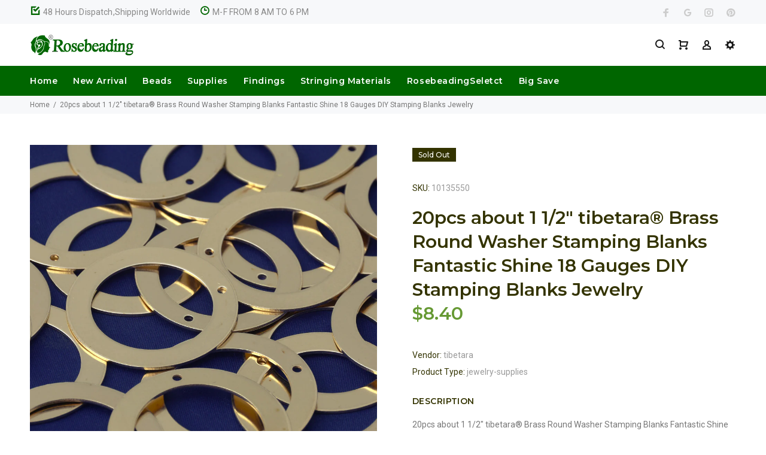

--- FILE ---
content_type: text/html; charset=utf-8
request_url: https://www.rosebeading.com/products/25mm-brass-blanks-with-macroporous-stamping-blanks-for-jewelry-making-macroporous-diameter-14mmn-in-the-middle-thickness-0-5-mm-50pcs-lot-108
body_size: 30512
content:
<!doctype html>
<!--[if IE 9]> <html class="ie9 no-js" lang="en"> <![endif]-->
<!--[if (gt IE 9)|!(IE)]><!--> <html class="no-js" lang="en"> <!--<![endif]-->
<head>
  <meta name="msvalidate.01" content="4CFC6115365797C1074BE782AD79AAF9" />
  <meta name="google-site-verification" content="sDqKn-0HFbni4lY1xoHMxmAP7OppdN07OzdjjQiTC2Q" />
  <!-- v3.0.5 yourstore3 -->
  <!-- Basic page needs ================================================== -->
  <meta charset="utf-8">
  <!--[if IE]><meta http-equiv="X-UA-Compatible" content="IE=edge,chrome=1"><![endif]-->
  <meta name="viewport" content="width=device-width,initial-scale=1">
  <meta name="theme-color" content="#669933">
  <meta name="keywords" content="Shopify Template" />
  <meta name="author" content="etheme.com">
  <link rel="canonical" href="https://www.rosebeading.com/products/25mm-brass-blanks-with-macroporous-stamping-blanks-for-jewelry-making-macroporous-diameter-14mmn-in-the-middle-thickness-0-5-mm-50pcs-lot-108"><link rel="shortcut icon" href="//www.rosebeading.com/cdn/shop/t/3/assets/favicon.png?v=36635035469642765931527577532" type="image/x-icon" /><!-- Title and description ================================================== --><title>20pcs about 1 1/2&quot; tibetara® Brass Round Washer Stamping Blanks Fantas
&ndash; Rosebeading Official
</title><meta name="description" content="20pcs about 1 1/2&quot; tibetara® Brass Round Washer Stamping Blanks Fantastic Shine 18 Gauges DIY Stamping Blanks Jewelry"><!-- Social meta ================================================== --><!-- /snippets/social-meta-tags.liquid -->
<meta property="og:site_name" content="Rosebeading Official">
<meta property="og:url" content="https://www.rosebeading.com/products/25mm-brass-blanks-with-macroporous-stamping-blanks-for-jewelry-making-macroporous-diameter-14mmn-in-the-middle-thickness-0-5-mm-50pcs-lot-108">
<meta property="og:title" content="20pcs about 1 1/2" tibetara® Brass Round Washer Stamping Blanks Fantastic Shine 18 Gauges DIY Stamping Blanks Jewelry">
<meta property="og:type" content="product">
<meta property="og:description" content="20pcs about 1 1/2&quot; tibetara® Brass Round Washer Stamping Blanks Fantastic Shine 18 Gauges DIY Stamping Blanks Jewelry"><meta property="og:price:amount" content="8.40">
  <meta property="og:price:currency" content="USD"><meta property="og:image" content="http://www.rosebeading.com/cdn/shop/products/f69952a1bc43628a4d46fd215dfbf533_1200x1200.jpg?v=1571709623">
<meta property="og:image:secure_url" content="https://www.rosebeading.com/cdn/shop/products/f69952a1bc43628a4d46fd215dfbf533_1200x1200.jpg?v=1571709623">
<meta name="twitter:card" content="summary_large_image">
<meta name="twitter:title" content="20pcs about 1 1/2" tibetara® Brass Round Washer Stamping Blanks Fantastic Shine 18 Gauges DIY Stamping Blanks Jewelry">
<meta name="twitter:description" content="20pcs about 1 1/2&quot; tibetara® Brass Round Washer Stamping Blanks Fantastic Shine 18 Gauges DIY Stamping Blanks Jewelry">
<!-- Helpers ================================================== -->

  <!-- CSS ================================================== -->
  <link href="https://fonts.googleapis.com/css?family=Montserrat:100,200,300,400,500,600,700,800,900" rel="stylesheet"><link href="https://fonts.googleapis.com/css?family=Roboto:100,200,300,400,500,600,700,800,900" rel="stylesheet"><link href="//www.rosebeading.com/cdn/shop/t/3/assets/theme.css?v=90512811360241689801714463400" rel="stylesheet" type="text/css" media="all" />
<script src="//www.rosebeading.com/cdn/shop/t/3/assets/jquery.min.js?v=146653844047132007351527487929"></script>
  
  <!-- Header hook for plugins ================================================== -->
  <script>window.performance && window.performance.mark && window.performance.mark('shopify.content_for_header.start');</script><meta name="google-site-verification" content="ZxfyPU1rkiscpbHI8vs9izJuWkGcQSMu1G_ak2DXmR4">
<meta id="shopify-digital-wallet" name="shopify-digital-wallet" content="/3347087475/digital_wallets/dialog">
<meta name="shopify-checkout-api-token" content="b1fbd6c517a7730f02f9a4eb5b471ad3">
<meta id="in-context-paypal-metadata" data-shop-id="3347087475" data-venmo-supported="false" data-environment="production" data-locale="en_US" data-paypal-v4="true" data-currency="USD">
<link rel="alternate" type="application/json+oembed" href="https://www.rosebeading.com/products/25mm-brass-blanks-with-macroporous-stamping-blanks-for-jewelry-making-macroporous-diameter-14mmn-in-the-middle-thickness-0-5-mm-50pcs-lot-108.oembed">
<script async="async" src="/checkouts/internal/preloads.js?locale=en-US"></script>
<script id="shopify-features" type="application/json">{"accessToken":"b1fbd6c517a7730f02f9a4eb5b471ad3","betas":["rich-media-storefront-analytics"],"domain":"www.rosebeading.com","predictiveSearch":true,"shopId":3347087475,"locale":"en"}</script>
<script>var Shopify = Shopify || {};
Shopify.shop = "rosebeading.myshopify.com";
Shopify.locale = "en";
Shopify.currency = {"active":"USD","rate":"1.0"};
Shopify.country = "US";
Shopify.theme = {"name":"install-me-yourstore-v3-0-5","id":16770793587,"schema_name":"Yourstore","schema_version":"3.0.5","theme_store_id":null,"role":"main"};
Shopify.theme.handle = "null";
Shopify.theme.style = {"id":null,"handle":null};
Shopify.cdnHost = "www.rosebeading.com/cdn";
Shopify.routes = Shopify.routes || {};
Shopify.routes.root = "/";</script>
<script type="module">!function(o){(o.Shopify=o.Shopify||{}).modules=!0}(window);</script>
<script>!function(o){function n(){var o=[];function n(){o.push(Array.prototype.slice.apply(arguments))}return n.q=o,n}var t=o.Shopify=o.Shopify||{};t.loadFeatures=n(),t.autoloadFeatures=n()}(window);</script>
<script id="shop-js-analytics" type="application/json">{"pageType":"product"}</script>
<script defer="defer" async type="module" src="//www.rosebeading.com/cdn/shopifycloud/shop-js/modules/v2/client.init-shop-cart-sync_BdyHc3Nr.en.esm.js"></script>
<script defer="defer" async type="module" src="//www.rosebeading.com/cdn/shopifycloud/shop-js/modules/v2/chunk.common_Daul8nwZ.esm.js"></script>
<script type="module">
  await import("//www.rosebeading.com/cdn/shopifycloud/shop-js/modules/v2/client.init-shop-cart-sync_BdyHc3Nr.en.esm.js");
await import("//www.rosebeading.com/cdn/shopifycloud/shop-js/modules/v2/chunk.common_Daul8nwZ.esm.js");

  window.Shopify.SignInWithShop?.initShopCartSync?.({"fedCMEnabled":true,"windoidEnabled":true});

</script>
<script>(function() {
  var isLoaded = false;
  function asyncLoad() {
    if (isLoaded) return;
    isLoaded = true;
    var urls = ["https:\/\/cdn.shopify.com\/s\/files\/1\/0033\/4708\/7475\/t\/3\/assets\/clever_adwords_global_tag.js?shop=rosebeading.myshopify.com","https:\/\/cdn-spurit.com\/shopify-apps\/wholesale-pricing-membership-manager\/clear-cart.js?shop=rosebeading.myshopify.com"];
    for (var i = 0; i < urls.length; i++) {
      var s = document.createElement('script');
      s.type = 'text/javascript';
      s.async = true;
      s.src = urls[i];
      var x = document.getElementsByTagName('script')[0];
      x.parentNode.insertBefore(s, x);
    }
  };
  if(window.attachEvent) {
    window.attachEvent('onload', asyncLoad);
  } else {
    window.addEventListener('load', asyncLoad, false);
  }
})();</script>
<script id="__st">var __st={"a":3347087475,"offset":-28800,"reqid":"d1bcac89-eded-46bf-bac7-ba03e48c530c-1769001173","pageurl":"www.rosebeading.com\/products\/25mm-brass-blanks-with-macroporous-stamping-blanks-for-jewelry-making-macroporous-diameter-14mmn-in-the-middle-thickness-0-5-mm-50pcs-lot-108","u":"e21d8d86a8bb","p":"product","rtyp":"product","rid":884122976371};</script>
<script>window.ShopifyPaypalV4VisibilityTracking = true;</script>
<script id="captcha-bootstrap">!function(){'use strict';const t='contact',e='account',n='new_comment',o=[[t,t],['blogs',n],['comments',n],[t,'customer']],c=[[e,'customer_login'],[e,'guest_login'],[e,'recover_customer_password'],[e,'create_customer']],r=t=>t.map((([t,e])=>`form[action*='/${t}']:not([data-nocaptcha='true']) input[name='form_type'][value='${e}']`)).join(','),a=t=>()=>t?[...document.querySelectorAll(t)].map((t=>t.form)):[];function s(){const t=[...o],e=r(t);return a(e)}const i='password',u='form_key',d=['recaptcha-v3-token','g-recaptcha-response','h-captcha-response',i],f=()=>{try{return window.sessionStorage}catch{return}},m='__shopify_v',_=t=>t.elements[u];function p(t,e,n=!1){try{const o=window.sessionStorage,c=JSON.parse(o.getItem(e)),{data:r}=function(t){const{data:e,action:n}=t;return t[m]||n?{data:e,action:n}:{data:t,action:n}}(c);for(const[e,n]of Object.entries(r))t.elements[e]&&(t.elements[e].value=n);n&&o.removeItem(e)}catch(o){console.error('form repopulation failed',{error:o})}}const l='form_type',E='cptcha';function T(t){t.dataset[E]=!0}const w=window,h=w.document,L='Shopify',v='ce_forms',y='captcha';let A=!1;((t,e)=>{const n=(g='f06e6c50-85a8-45c8-87d0-21a2b65856fe',I='https://cdn.shopify.com/shopifycloud/storefront-forms-hcaptcha/ce_storefront_forms_captcha_hcaptcha.v1.5.2.iife.js',D={infoText:'Protected by hCaptcha',privacyText:'Privacy',termsText:'Terms'},(t,e,n)=>{const o=w[L][v],c=o.bindForm;if(c)return c(t,g,e,D).then(n);var r;o.q.push([[t,g,e,D],n]),r=I,A||(h.body.append(Object.assign(h.createElement('script'),{id:'captcha-provider',async:!0,src:r})),A=!0)});var g,I,D;w[L]=w[L]||{},w[L][v]=w[L][v]||{},w[L][v].q=[],w[L][y]=w[L][y]||{},w[L][y].protect=function(t,e){n(t,void 0,e),T(t)},Object.freeze(w[L][y]),function(t,e,n,w,h,L){const[v,y,A,g]=function(t,e,n){const i=e?o:[],u=t?c:[],d=[...i,...u],f=r(d),m=r(i),_=r(d.filter((([t,e])=>n.includes(e))));return[a(f),a(m),a(_),s()]}(w,h,L),I=t=>{const e=t.target;return e instanceof HTMLFormElement?e:e&&e.form},D=t=>v().includes(t);t.addEventListener('submit',(t=>{const e=I(t);if(!e)return;const n=D(e)&&!e.dataset.hcaptchaBound&&!e.dataset.recaptchaBound,o=_(e),c=g().includes(e)&&(!o||!o.value);(n||c)&&t.preventDefault(),c&&!n&&(function(t){try{if(!f())return;!function(t){const e=f();if(!e)return;const n=_(t);if(!n)return;const o=n.value;o&&e.removeItem(o)}(t);const e=Array.from(Array(32),(()=>Math.random().toString(36)[2])).join('');!function(t,e){_(t)||t.append(Object.assign(document.createElement('input'),{type:'hidden',name:u})),t.elements[u].value=e}(t,e),function(t,e){const n=f();if(!n)return;const o=[...t.querySelectorAll(`input[type='${i}']`)].map((({name:t})=>t)),c=[...d,...o],r={};for(const[a,s]of new FormData(t).entries())c.includes(a)||(r[a]=s);n.setItem(e,JSON.stringify({[m]:1,action:t.action,data:r}))}(t,e)}catch(e){console.error('failed to persist form',e)}}(e),e.submit())}));const S=(t,e)=>{t&&!t.dataset[E]&&(n(t,e.some((e=>e===t))),T(t))};for(const o of['focusin','change'])t.addEventListener(o,(t=>{const e=I(t);D(e)&&S(e,y())}));const B=e.get('form_key'),M=e.get(l),P=B&&M;t.addEventListener('DOMContentLoaded',(()=>{const t=y();if(P)for(const e of t)e.elements[l].value===M&&p(e,B);[...new Set([...A(),...v().filter((t=>'true'===t.dataset.shopifyCaptcha))])].forEach((e=>S(e,t)))}))}(h,new URLSearchParams(w.location.search),n,t,e,['guest_login'])})(!0,!0)}();</script>
<script integrity="sha256-4kQ18oKyAcykRKYeNunJcIwy7WH5gtpwJnB7kiuLZ1E=" data-source-attribution="shopify.loadfeatures" defer="defer" src="//www.rosebeading.com/cdn/shopifycloud/storefront/assets/storefront/load_feature-a0a9edcb.js" crossorigin="anonymous"></script>
<script data-source-attribution="shopify.dynamic_checkout.dynamic.init">var Shopify=Shopify||{};Shopify.PaymentButton=Shopify.PaymentButton||{isStorefrontPortableWallets:!0,init:function(){window.Shopify.PaymentButton.init=function(){};var t=document.createElement("script");t.src="https://www.rosebeading.com/cdn/shopifycloud/portable-wallets/latest/portable-wallets.en.js",t.type="module",document.head.appendChild(t)}};
</script>
<script data-source-attribution="shopify.dynamic_checkout.buyer_consent">
  function portableWalletsHideBuyerConsent(e){var t=document.getElementById("shopify-buyer-consent"),n=document.getElementById("shopify-subscription-policy-button");t&&n&&(t.classList.add("hidden"),t.setAttribute("aria-hidden","true"),n.removeEventListener("click",e))}function portableWalletsShowBuyerConsent(e){var t=document.getElementById("shopify-buyer-consent"),n=document.getElementById("shopify-subscription-policy-button");t&&n&&(t.classList.remove("hidden"),t.removeAttribute("aria-hidden"),n.addEventListener("click",e))}window.Shopify?.PaymentButton&&(window.Shopify.PaymentButton.hideBuyerConsent=portableWalletsHideBuyerConsent,window.Shopify.PaymentButton.showBuyerConsent=portableWalletsShowBuyerConsent);
</script>
<script data-source-attribution="shopify.dynamic_checkout.cart.bootstrap">document.addEventListener("DOMContentLoaded",(function(){function t(){return document.querySelector("shopify-accelerated-checkout-cart, shopify-accelerated-checkout")}if(t())Shopify.PaymentButton.init();else{new MutationObserver((function(e,n){t()&&(Shopify.PaymentButton.init(),n.disconnect())})).observe(document.body,{childList:!0,subtree:!0})}}));
</script>
<script id='scb4127' type='text/javascript' async='' src='https://www.rosebeading.com/cdn/shopifycloud/privacy-banner/storefront-banner.js'></script><link id="shopify-accelerated-checkout-styles" rel="stylesheet" media="screen" href="https://www.rosebeading.com/cdn/shopifycloud/portable-wallets/latest/accelerated-checkout-backwards-compat.css" crossorigin="anonymous">
<style id="shopify-accelerated-checkout-cart">
        #shopify-buyer-consent {
  margin-top: 1em;
  display: inline-block;
  width: 100%;
}

#shopify-buyer-consent.hidden {
  display: none;
}

#shopify-subscription-policy-button {
  background: none;
  border: none;
  padding: 0;
  text-decoration: underline;
  font-size: inherit;
  cursor: pointer;
}

#shopify-subscription-policy-button::before {
  box-shadow: none;
}

      </style>
<link rel="stylesheet" media="screen" href="//www.rosebeading.com/cdn/shop/t/3/compiled_assets/styles.css?v=283">
<script id="sections-script" data-sections="promo-fixed" defer="defer" src="//www.rosebeading.com/cdn/shop/t/3/compiled_assets/scripts.js?v=283"></script>
<script>window.performance && window.performance.mark && window.performance.mark('shopify.content_for_header.end');</script>
  <!-- /Header hook for plugins ================================================== --><link href="//www.rosebeading.com/cdn/shop/t/3/assets/paymentfont.scss.css?v=138790475658586782581714463400" rel="stylesheet" type="text/css" media="all" />
<script src="//staticxx.s3.amazonaws.com/aio_stats_lib_v1.min.js?v=1.0"></script>
<!-- Global site tag (gtag.js) - AdWords: 989029452 -->
<script async src="https://www.googletagmanager.com/gtag/js?id=AW-989029452"></script>
<script>
  window.dataLayer = window.dataLayer || [];
  function gtag(){dataLayer.push(arguments);}
  gtag('js', new Date());

  gtag('config', 'AW-989029452');
</script>
<script>
  gtag('event', 'page_view', {
    'send_to': 'AW-989029452',
    'dynx_itemid': 'replace with value',
    'dynx_itemid2': 'replace with value',
    'dynx_pagetype': 'replace with value',
    'user_id': 'replace with value'
  });
</script> 
<link href="https://monorail-edge.shopifysvc.com" rel="dns-prefetch">
<script>(function(){if ("sendBeacon" in navigator && "performance" in window) {try {var session_token_from_headers = performance.getEntriesByType('navigation')[0].serverTiming.find(x => x.name == '_s').description;} catch {var session_token_from_headers = undefined;}var session_cookie_matches = document.cookie.match(/_shopify_s=([^;]*)/);var session_token_from_cookie = session_cookie_matches && session_cookie_matches.length === 2 ? session_cookie_matches[1] : "";var session_token = session_token_from_headers || session_token_from_cookie || "";function handle_abandonment_event(e) {var entries = performance.getEntries().filter(function(entry) {return /monorail-edge.shopifysvc.com/.test(entry.name);});if (!window.abandonment_tracked && entries.length === 0) {window.abandonment_tracked = true;var currentMs = Date.now();var navigation_start = performance.timing.navigationStart;var payload = {shop_id: 3347087475,url: window.location.href,navigation_start,duration: currentMs - navigation_start,session_token,page_type: "product"};window.navigator.sendBeacon("https://monorail-edge.shopifysvc.com/v1/produce", JSON.stringify({schema_id: "online_store_buyer_site_abandonment/1.1",payload: payload,metadata: {event_created_at_ms: currentMs,event_sent_at_ms: currentMs}}));}}window.addEventListener('pagehide', handle_abandonment_event);}}());</script>
<script id="web-pixels-manager-setup">(function e(e,d,r,n,o){if(void 0===o&&(o={}),!Boolean(null===(a=null===(i=window.Shopify)||void 0===i?void 0:i.analytics)||void 0===a?void 0:a.replayQueue)){var i,a;window.Shopify=window.Shopify||{};var t=window.Shopify;t.analytics=t.analytics||{};var s=t.analytics;s.replayQueue=[],s.publish=function(e,d,r){return s.replayQueue.push([e,d,r]),!0};try{self.performance.mark("wpm:start")}catch(e){}var l=function(){var e={modern:/Edge?\/(1{2}[4-9]|1[2-9]\d|[2-9]\d{2}|\d{4,})\.\d+(\.\d+|)|Firefox\/(1{2}[4-9]|1[2-9]\d|[2-9]\d{2}|\d{4,})\.\d+(\.\d+|)|Chrom(ium|e)\/(9{2}|\d{3,})\.\d+(\.\d+|)|(Maci|X1{2}).+ Version\/(15\.\d+|(1[6-9]|[2-9]\d|\d{3,})\.\d+)([,.]\d+|)( \(\w+\)|)( Mobile\/\w+|) Safari\/|Chrome.+OPR\/(9{2}|\d{3,})\.\d+\.\d+|(CPU[ +]OS|iPhone[ +]OS|CPU[ +]iPhone|CPU IPhone OS|CPU iPad OS)[ +]+(15[._]\d+|(1[6-9]|[2-9]\d|\d{3,})[._]\d+)([._]\d+|)|Android:?[ /-](13[3-9]|1[4-9]\d|[2-9]\d{2}|\d{4,})(\.\d+|)(\.\d+|)|Android.+Firefox\/(13[5-9]|1[4-9]\d|[2-9]\d{2}|\d{4,})\.\d+(\.\d+|)|Android.+Chrom(ium|e)\/(13[3-9]|1[4-9]\d|[2-9]\d{2}|\d{4,})\.\d+(\.\d+|)|SamsungBrowser\/([2-9]\d|\d{3,})\.\d+/,legacy:/Edge?\/(1[6-9]|[2-9]\d|\d{3,})\.\d+(\.\d+|)|Firefox\/(5[4-9]|[6-9]\d|\d{3,})\.\d+(\.\d+|)|Chrom(ium|e)\/(5[1-9]|[6-9]\d|\d{3,})\.\d+(\.\d+|)([\d.]+$|.*Safari\/(?![\d.]+ Edge\/[\d.]+$))|(Maci|X1{2}).+ Version\/(10\.\d+|(1[1-9]|[2-9]\d|\d{3,})\.\d+)([,.]\d+|)( \(\w+\)|)( Mobile\/\w+|) Safari\/|Chrome.+OPR\/(3[89]|[4-9]\d|\d{3,})\.\d+\.\d+|(CPU[ +]OS|iPhone[ +]OS|CPU[ +]iPhone|CPU IPhone OS|CPU iPad OS)[ +]+(10[._]\d+|(1[1-9]|[2-9]\d|\d{3,})[._]\d+)([._]\d+|)|Android:?[ /-](13[3-9]|1[4-9]\d|[2-9]\d{2}|\d{4,})(\.\d+|)(\.\d+|)|Mobile Safari.+OPR\/([89]\d|\d{3,})\.\d+\.\d+|Android.+Firefox\/(13[5-9]|1[4-9]\d|[2-9]\d{2}|\d{4,})\.\d+(\.\d+|)|Android.+Chrom(ium|e)\/(13[3-9]|1[4-9]\d|[2-9]\d{2}|\d{4,})\.\d+(\.\d+|)|Android.+(UC? ?Browser|UCWEB|U3)[ /]?(15\.([5-9]|\d{2,})|(1[6-9]|[2-9]\d|\d{3,})\.\d+)\.\d+|SamsungBrowser\/(5\.\d+|([6-9]|\d{2,})\.\d+)|Android.+MQ{2}Browser\/(14(\.(9|\d{2,})|)|(1[5-9]|[2-9]\d|\d{3,})(\.\d+|))(\.\d+|)|K[Aa][Ii]OS\/(3\.\d+|([4-9]|\d{2,})\.\d+)(\.\d+|)/},d=e.modern,r=e.legacy,n=navigator.userAgent;return n.match(d)?"modern":n.match(r)?"legacy":"unknown"}(),u="modern"===l?"modern":"legacy",c=(null!=n?n:{modern:"",legacy:""})[u],f=function(e){return[e.baseUrl,"/wpm","/b",e.hashVersion,"modern"===e.buildTarget?"m":"l",".js"].join("")}({baseUrl:d,hashVersion:r,buildTarget:u}),m=function(e){var d=e.version,r=e.bundleTarget,n=e.surface,o=e.pageUrl,i=e.monorailEndpoint;return{emit:function(e){var a=e.status,t=e.errorMsg,s=(new Date).getTime(),l=JSON.stringify({metadata:{event_sent_at_ms:s},events:[{schema_id:"web_pixels_manager_load/3.1",payload:{version:d,bundle_target:r,page_url:o,status:a,surface:n,error_msg:t},metadata:{event_created_at_ms:s}}]});if(!i)return console&&console.warn&&console.warn("[Web Pixels Manager] No Monorail endpoint provided, skipping logging."),!1;try{return self.navigator.sendBeacon.bind(self.navigator)(i,l)}catch(e){}var u=new XMLHttpRequest;try{return u.open("POST",i,!0),u.setRequestHeader("Content-Type","text/plain"),u.send(l),!0}catch(e){return console&&console.warn&&console.warn("[Web Pixels Manager] Got an unhandled error while logging to Monorail."),!1}}}}({version:r,bundleTarget:l,surface:e.surface,pageUrl:self.location.href,monorailEndpoint:e.monorailEndpoint});try{o.browserTarget=l,function(e){var d=e.src,r=e.async,n=void 0===r||r,o=e.onload,i=e.onerror,a=e.sri,t=e.scriptDataAttributes,s=void 0===t?{}:t,l=document.createElement("script"),u=document.querySelector("head"),c=document.querySelector("body");if(l.async=n,l.src=d,a&&(l.integrity=a,l.crossOrigin="anonymous"),s)for(var f in s)if(Object.prototype.hasOwnProperty.call(s,f))try{l.dataset[f]=s[f]}catch(e){}if(o&&l.addEventListener("load",o),i&&l.addEventListener("error",i),u)u.appendChild(l);else{if(!c)throw new Error("Did not find a head or body element to append the script");c.appendChild(l)}}({src:f,async:!0,onload:function(){if(!function(){var e,d;return Boolean(null===(d=null===(e=window.Shopify)||void 0===e?void 0:e.analytics)||void 0===d?void 0:d.initialized)}()){var d=window.webPixelsManager.init(e)||void 0;if(d){var r=window.Shopify.analytics;r.replayQueue.forEach((function(e){var r=e[0],n=e[1],o=e[2];d.publishCustomEvent(r,n,o)})),r.replayQueue=[],r.publish=d.publishCustomEvent,r.visitor=d.visitor,r.initialized=!0}}},onerror:function(){return m.emit({status:"failed",errorMsg:"".concat(f," has failed to load")})},sri:function(e){var d=/^sha384-[A-Za-z0-9+/=]+$/;return"string"==typeof e&&d.test(e)}(c)?c:"",scriptDataAttributes:o}),m.emit({status:"loading"})}catch(e){m.emit({status:"failed",errorMsg:(null==e?void 0:e.message)||"Unknown error"})}}})({shopId: 3347087475,storefrontBaseUrl: "https://www.rosebeading.com",extensionsBaseUrl: "https://extensions.shopifycdn.com/cdn/shopifycloud/web-pixels-manager",monorailEndpoint: "https://monorail-edge.shopifysvc.com/unstable/produce_batch",surface: "storefront-renderer",enabledBetaFlags: ["2dca8a86"],webPixelsConfigList: [{"id":"516423928","configuration":"{\"config\":\"{\\\"pixel_id\\\":\\\"G-9MDWJ9EX7L\\\",\\\"target_country\\\":\\\"US\\\",\\\"gtag_events\\\":[{\\\"type\\\":\\\"begin_checkout\\\",\\\"action_label\\\":\\\"G-9MDWJ9EX7L\\\"},{\\\"type\\\":\\\"search\\\",\\\"action_label\\\":\\\"G-9MDWJ9EX7L\\\"},{\\\"type\\\":\\\"view_item\\\",\\\"action_label\\\":[\\\"G-9MDWJ9EX7L\\\",\\\"MC-LWFWH3N71P\\\"]},{\\\"type\\\":\\\"purchase\\\",\\\"action_label\\\":[\\\"G-9MDWJ9EX7L\\\",\\\"MC-LWFWH3N71P\\\"]},{\\\"type\\\":\\\"page_view\\\",\\\"action_label\\\":[\\\"G-9MDWJ9EX7L\\\",\\\"MC-LWFWH3N71P\\\"]},{\\\"type\\\":\\\"add_payment_info\\\",\\\"action_label\\\":\\\"G-9MDWJ9EX7L\\\"},{\\\"type\\\":\\\"add_to_cart\\\",\\\"action_label\\\":\\\"G-9MDWJ9EX7L\\\"}],\\\"enable_monitoring_mode\\\":false}\"}","eventPayloadVersion":"v1","runtimeContext":"OPEN","scriptVersion":"b2a88bafab3e21179ed38636efcd8a93","type":"APP","apiClientId":1780363,"privacyPurposes":[],"dataSharingAdjustments":{"protectedCustomerApprovalScopes":["read_customer_address","read_customer_email","read_customer_name","read_customer_personal_data","read_customer_phone"]}},{"id":"shopify-app-pixel","configuration":"{}","eventPayloadVersion":"v1","runtimeContext":"STRICT","scriptVersion":"0450","apiClientId":"shopify-pixel","type":"APP","privacyPurposes":["ANALYTICS","MARKETING"]},{"id":"shopify-custom-pixel","eventPayloadVersion":"v1","runtimeContext":"LAX","scriptVersion":"0450","apiClientId":"shopify-pixel","type":"CUSTOM","privacyPurposes":["ANALYTICS","MARKETING"]}],isMerchantRequest: false,initData: {"shop":{"name":"Rosebeading Official","paymentSettings":{"currencyCode":"USD"},"myshopifyDomain":"rosebeading.myshopify.com","countryCode":"CN","storefrontUrl":"https:\/\/www.rosebeading.com"},"customer":null,"cart":null,"checkout":null,"productVariants":[{"price":{"amount":8.4,"currencyCode":"USD"},"product":{"title":"20pcs about 1 1\/2\" tibetara® Brass Round Washer Stamping Blanks Fantastic Shine 18 Gauges DIY Stamping Blanks Jewelry","vendor":"tibetara","id":"884122976371","untranslatedTitle":"20pcs about 1 1\/2\" tibetara® Brass Round Washer Stamping Blanks Fantastic Shine 18 Gauges DIY Stamping Blanks Jewelry","url":"\/products\/25mm-brass-blanks-with-macroporous-stamping-blanks-for-jewelry-making-macroporous-diameter-14mmn-in-the-middle-thickness-0-5-mm-50pcs-lot-108","type":"jewelry supplies"},"id":"9706339238003","image":{"src":"\/\/www.rosebeading.com\/cdn\/shop\/products\/f69952a1bc43628a4d46fd215dfbf533.jpg?v=1571709623"},"sku":"10135550","title":"Default Title","untranslatedTitle":"Default Title"}],"purchasingCompany":null},},"https://www.rosebeading.com/cdn","fcfee988w5aeb613cpc8e4bc33m6693e112",{"modern":"","legacy":""},{"shopId":"3347087475","storefrontBaseUrl":"https:\/\/www.rosebeading.com","extensionBaseUrl":"https:\/\/extensions.shopifycdn.com\/cdn\/shopifycloud\/web-pixels-manager","surface":"storefront-renderer","enabledBetaFlags":"[\"2dca8a86\"]","isMerchantRequest":"false","hashVersion":"fcfee988w5aeb613cpc8e4bc33m6693e112","publish":"custom","events":"[[\"page_viewed\",{}],[\"product_viewed\",{\"productVariant\":{\"price\":{\"amount\":8.4,\"currencyCode\":\"USD\"},\"product\":{\"title\":\"20pcs about 1 1\/2\\\" tibetara® Brass Round Washer Stamping Blanks Fantastic Shine 18 Gauges DIY Stamping Blanks Jewelry\",\"vendor\":\"tibetara\",\"id\":\"884122976371\",\"untranslatedTitle\":\"20pcs about 1 1\/2\\\" tibetara® Brass Round Washer Stamping Blanks Fantastic Shine 18 Gauges DIY Stamping Blanks Jewelry\",\"url\":\"\/products\/25mm-brass-blanks-with-macroporous-stamping-blanks-for-jewelry-making-macroporous-diameter-14mmn-in-the-middle-thickness-0-5-mm-50pcs-lot-108\",\"type\":\"jewelry supplies\"},\"id\":\"9706339238003\",\"image\":{\"src\":\"\/\/www.rosebeading.com\/cdn\/shop\/products\/f69952a1bc43628a4d46fd215dfbf533.jpg?v=1571709623\"},\"sku\":\"10135550\",\"title\":\"Default Title\",\"untranslatedTitle\":\"Default Title\"}}]]"});</script><script>
  window.ShopifyAnalytics = window.ShopifyAnalytics || {};
  window.ShopifyAnalytics.meta = window.ShopifyAnalytics.meta || {};
  window.ShopifyAnalytics.meta.currency = 'USD';
  var meta = {"product":{"id":884122976371,"gid":"gid:\/\/shopify\/Product\/884122976371","vendor":"tibetara","type":"jewelry supplies","handle":"25mm-brass-blanks-with-macroporous-stamping-blanks-for-jewelry-making-macroporous-diameter-14mmn-in-the-middle-thickness-0-5-mm-50pcs-lot-108","variants":[{"id":9706339238003,"price":840,"name":"20pcs about 1 1\/2\" tibetara® Brass Round Washer Stamping Blanks Fantastic Shine 18 Gauges DIY Stamping Blanks Jewelry","public_title":null,"sku":"10135550"}],"remote":false},"page":{"pageType":"product","resourceType":"product","resourceId":884122976371,"requestId":"d1bcac89-eded-46bf-bac7-ba03e48c530c-1769001173"}};
  for (var attr in meta) {
    window.ShopifyAnalytics.meta[attr] = meta[attr];
  }
</script>
<script class="analytics">
  (function () {
    var customDocumentWrite = function(content) {
      var jquery = null;

      if (window.jQuery) {
        jquery = window.jQuery;
      } else if (window.Checkout && window.Checkout.$) {
        jquery = window.Checkout.$;
      }

      if (jquery) {
        jquery('body').append(content);
      }
    };

    var hasLoggedConversion = function(token) {
      if (token) {
        return document.cookie.indexOf('loggedConversion=' + token) !== -1;
      }
      return false;
    }

    var setCookieIfConversion = function(token) {
      if (token) {
        var twoMonthsFromNow = new Date(Date.now());
        twoMonthsFromNow.setMonth(twoMonthsFromNow.getMonth() + 2);

        document.cookie = 'loggedConversion=' + token + '; expires=' + twoMonthsFromNow;
      }
    }

    var trekkie = window.ShopifyAnalytics.lib = window.trekkie = window.trekkie || [];
    if (trekkie.integrations) {
      return;
    }
    trekkie.methods = [
      'identify',
      'page',
      'ready',
      'track',
      'trackForm',
      'trackLink'
    ];
    trekkie.factory = function(method) {
      return function() {
        var args = Array.prototype.slice.call(arguments);
        args.unshift(method);
        trekkie.push(args);
        return trekkie;
      };
    };
    for (var i = 0; i < trekkie.methods.length; i++) {
      var key = trekkie.methods[i];
      trekkie[key] = trekkie.factory(key);
    }
    trekkie.load = function(config) {
      trekkie.config = config || {};
      trekkie.config.initialDocumentCookie = document.cookie;
      var first = document.getElementsByTagName('script')[0];
      var script = document.createElement('script');
      script.type = 'text/javascript';
      script.onerror = function(e) {
        var scriptFallback = document.createElement('script');
        scriptFallback.type = 'text/javascript';
        scriptFallback.onerror = function(error) {
                var Monorail = {
      produce: function produce(monorailDomain, schemaId, payload) {
        var currentMs = new Date().getTime();
        var event = {
          schema_id: schemaId,
          payload: payload,
          metadata: {
            event_created_at_ms: currentMs,
            event_sent_at_ms: currentMs
          }
        };
        return Monorail.sendRequest("https://" + monorailDomain + "/v1/produce", JSON.stringify(event));
      },
      sendRequest: function sendRequest(endpointUrl, payload) {
        // Try the sendBeacon API
        if (window && window.navigator && typeof window.navigator.sendBeacon === 'function' && typeof window.Blob === 'function' && !Monorail.isIos12()) {
          var blobData = new window.Blob([payload], {
            type: 'text/plain'
          });

          if (window.navigator.sendBeacon(endpointUrl, blobData)) {
            return true;
          } // sendBeacon was not successful

        } // XHR beacon

        var xhr = new XMLHttpRequest();

        try {
          xhr.open('POST', endpointUrl);
          xhr.setRequestHeader('Content-Type', 'text/plain');
          xhr.send(payload);
        } catch (e) {
          console.log(e);
        }

        return false;
      },
      isIos12: function isIos12() {
        return window.navigator.userAgent.lastIndexOf('iPhone; CPU iPhone OS 12_') !== -1 || window.navigator.userAgent.lastIndexOf('iPad; CPU OS 12_') !== -1;
      }
    };
    Monorail.produce('monorail-edge.shopifysvc.com',
      'trekkie_storefront_load_errors/1.1',
      {shop_id: 3347087475,
      theme_id: 16770793587,
      app_name: "storefront",
      context_url: window.location.href,
      source_url: "//www.rosebeading.com/cdn/s/trekkie.storefront.cd680fe47e6c39ca5d5df5f0a32d569bc48c0f27.min.js"});

        };
        scriptFallback.async = true;
        scriptFallback.src = '//www.rosebeading.com/cdn/s/trekkie.storefront.cd680fe47e6c39ca5d5df5f0a32d569bc48c0f27.min.js';
        first.parentNode.insertBefore(scriptFallback, first);
      };
      script.async = true;
      script.src = '//www.rosebeading.com/cdn/s/trekkie.storefront.cd680fe47e6c39ca5d5df5f0a32d569bc48c0f27.min.js';
      first.parentNode.insertBefore(script, first);
    };
    trekkie.load(
      {"Trekkie":{"appName":"storefront","development":false,"defaultAttributes":{"shopId":3347087475,"isMerchantRequest":null,"themeId":16770793587,"themeCityHash":"14930853272707781317","contentLanguage":"en","currency":"USD","eventMetadataId":"92ebef80-0aff-464b-b517-881c351e6787"},"isServerSideCookieWritingEnabled":true,"monorailRegion":"shop_domain","enabledBetaFlags":["65f19447"]},"Session Attribution":{},"S2S":{"facebookCapiEnabled":false,"source":"trekkie-storefront-renderer","apiClientId":580111}}
    );

    var loaded = false;
    trekkie.ready(function() {
      if (loaded) return;
      loaded = true;

      window.ShopifyAnalytics.lib = window.trekkie;

      var originalDocumentWrite = document.write;
      document.write = customDocumentWrite;
      try { window.ShopifyAnalytics.merchantGoogleAnalytics.call(this); } catch(error) {};
      document.write = originalDocumentWrite;

      window.ShopifyAnalytics.lib.page(null,{"pageType":"product","resourceType":"product","resourceId":884122976371,"requestId":"d1bcac89-eded-46bf-bac7-ba03e48c530c-1769001173","shopifyEmitted":true});

      var match = window.location.pathname.match(/checkouts\/(.+)\/(thank_you|post_purchase)/)
      var token = match? match[1]: undefined;
      if (!hasLoggedConversion(token)) {
        setCookieIfConversion(token);
        window.ShopifyAnalytics.lib.track("Viewed Product",{"currency":"USD","variantId":9706339238003,"productId":884122976371,"productGid":"gid:\/\/shopify\/Product\/884122976371","name":"20pcs about 1 1\/2\" tibetara® Brass Round Washer Stamping Blanks Fantastic Shine 18 Gauges DIY Stamping Blanks Jewelry","price":"8.40","sku":"10135550","brand":"tibetara","variant":null,"category":"jewelry supplies","nonInteraction":true,"remote":false},undefined,undefined,{"shopifyEmitted":true});
      window.ShopifyAnalytics.lib.track("monorail:\/\/trekkie_storefront_viewed_product\/1.1",{"currency":"USD","variantId":9706339238003,"productId":884122976371,"productGid":"gid:\/\/shopify\/Product\/884122976371","name":"20pcs about 1 1\/2\" tibetara® Brass Round Washer Stamping Blanks Fantastic Shine 18 Gauges DIY Stamping Blanks Jewelry","price":"8.40","sku":"10135550","brand":"tibetara","variant":null,"category":"jewelry supplies","nonInteraction":true,"remote":false,"referer":"https:\/\/www.rosebeading.com\/products\/25mm-brass-blanks-with-macroporous-stamping-blanks-for-jewelry-making-macroporous-diameter-14mmn-in-the-middle-thickness-0-5-mm-50pcs-lot-108"});
      }
    });


        var eventsListenerScript = document.createElement('script');
        eventsListenerScript.async = true;
        eventsListenerScript.src = "//www.rosebeading.com/cdn/shopifycloud/storefront/assets/shop_events_listener-3da45d37.js";
        document.getElementsByTagName('head')[0].appendChild(eventsListenerScript);

})();</script>
  <script>
  if (!window.ga || (window.ga && typeof window.ga !== 'function')) {
    window.ga = function ga() {
      (window.ga.q = window.ga.q || []).push(arguments);
      if (window.Shopify && window.Shopify.analytics && typeof window.Shopify.analytics.publish === 'function') {
        window.Shopify.analytics.publish("ga_stub_called", {}, {sendTo: "google_osp_migration"});
      }
      console.error("Shopify's Google Analytics stub called with:", Array.from(arguments), "\nSee https://help.shopify.com/manual/promoting-marketing/pixels/pixel-migration#google for more information.");
    };
    if (window.Shopify && window.Shopify.analytics && typeof window.Shopify.analytics.publish === 'function') {
      window.Shopify.analytics.publish("ga_stub_initialized", {}, {sendTo: "google_osp_migration"});
    }
  }
</script>
<script
  defer
  src="https://www.rosebeading.com/cdn/shopifycloud/perf-kit/shopify-perf-kit-3.0.4.min.js"
  data-application="storefront-renderer"
  data-shop-id="3347087475"
  data-render-region="gcp-us-central1"
  data-page-type="product"
  data-theme-instance-id="16770793587"
  data-theme-name="Yourstore"
  data-theme-version="3.0.5"
  data-monorail-region="shop_domain"
  data-resource-timing-sampling-rate="10"
  data-shs="true"
  data-shs-beacon="true"
  data-shs-export-with-fetch="true"
  data-shs-logs-sample-rate="1"
  data-shs-beacon-endpoint="https://www.rosebeading.com/api/collect"
></script>
</head>
<body ><div id="shopify-section-header-template" class="shopify-section"><nav class="panel-menu">
  <ul><li>
      <a href="/">Home</a></li><li>
      <a href="#">New Arrival</a><ul><li>
          <a href="#">2023</a><ul><li><a href="/collections/february-2023">February</a></li><li><a href="/collections/march-2023">March</a></li><li><a href="/collections/april-2023">April</a></li><li><a href="/collections/may-2023">May</a></li><li><a href="/collections/june-2023">June</a></li><li><a href="/collections/july-2023">July</a></li><li><a href="/collections/august-2023">August</a></li><li><a href="/collections/yoga-healing-stone">September</a></li><li><a href="/collections/october-2023">October</a></li></ul></li><li>
          <a href="#">2022</a><ul><li><a href="/collections/january-2023">January</a></li><li><a href="/collections/march-2022">March</a></li><li><a href="/collections/april-2022">April</a></li><li><a href="/collections/august-2022">August</a></li><li><a href="/collections/september-2022">September</a></li></ul></li><li>
          <a href="#">2021</a><ul><li><a href="/collections/january-2021">January</a></li><li><a href="/collections/march-2021">March</a></li><li><a href="/collections/april-2021">April</a></li><li><a href="/collections/may-2021">May</a></li><li><a href="/collections/june-2021">June</a></li><li><a href="/collections/july-2021">July</a></li><li><a href="/collections/august-2021">August</a></li><li><a href="/collections/september-2021">September</a></li><li><a href="/collections/november-2021">November</a></li><li><a href="/collections/december-2021">December</a></li></ul></li><li>
          <a href="#">2020</a><ul><li><a href="/collections/november-2020">November</a></li><li><a href="/collections/october-2020">October</a></li><li><a href="/collections/september-2020">September</a></li><li><a href="/collections/august-2020">August</a></li><li><a href="/collections/july-2020">July</a></li><li><a href="/collections/june-2020">June</a></li><li><a href="/collections/may-2020">May</a></li><li><a href="/collections/april-2020">April</a></li><li><a href="/collections/march-2020">March</a></li><li><a href="/collections/january-2020">January</a></li></ul></li><li>
          <a href="#">2019</a><ul><li><a href="/collections/december-2019">December</a></li><li><a href="/collections/november-2019">November</a></li><li><a href="/collections/october-2019">October</a></li><li><a href="/collections/september-2019">September</a></li><li><a href="/collections/august-2019">August</a></li><li><a href="/collections/july-2019">July</a></li><li><a href="/collections/june">June</a></li><li><a href="/collections/may-2019">May</a></li><li><a href="/collections/april-2019">April</a></li><li><a href="/collections/march-2019">March</a></li><li><a href="/collections/february-2019">February</a></li><li><a href="/collections/january-2019">January</a></li></ul></li><li>
          <a href="#">2024</a><ul><li><a href="/collections/march-2024">March</a></li><li><a href="/collections/july-2024">July</a></li><li><a href="/collections/november-2024">November</a></li></ul></li><li>
          <a href="#">2025</a><ul><li><a href="/collections/march-2025">March</a></li></ul></li></ul></li><li>
      <a href="#">Beads</a><ul><li>
          <a href="#">Metal Beads</a><ul><li><a href="/collections/antique-beads-wholesale">Antique Beads</a></li><li><a href="/collections/anodized-aluminum-beads">Aluminum Beads</a></li><li><a href="/collections/wholesale-antique-chinese-cloisonne-beads">Cloisonne Beads</a></li><li><a href="/collections/filigree-beads-wholesale-china">Filigree Beads</a></li><li><a href="/collections/rhinestone-curved-cross">Rhinestone Curved Cross</a></li><li><a href="/collections/metal-brass-stardust-beads">Stardust Beads</a></li><li><a href="/collections/3d-brass-flower-beads">3D Brass Flower Beads</a></li><li><a href="/collections/stainless-steel-beads">Stainless Steel Beads</a></li><li><a href="/collections/iron-beads">Iron Beads</a></li><li><a href="/collections/silver-beads">Silver Beads</a></li></ul></li><li>
          <a href="#">Pave Beads</a><ul><li><a href="/collections/clay-glue-base-crystal-beads">Clay Glue Pave Beads</a></li><li><a href="/collections/metal-base-crystal-pave-beads">Metal Base Pave Beads</a></li><li><a href="/collections/chinese-woven-cords">Woven Cords</a></li><li><a href="/collections/stud-earring">Stud Earring</a></li><li><a href="/collections/large-hole-crystal-pave-beads">Crystal Pave Beads</a></li></ul></li><li>
          <a href="#">Plastic Beads</a><ul><li><a href="/collections/hama-beads">Hama Beads ​</a></li><li><a href="/collections/solid-colour-beads">Solid Colour Beads</a></li><li><a href="/collections/silver-line-plastic-beads">Silver Line Plastic Beads</a></li><li><a href="/collections/silver-lined-large-hole-plastic-beads">Plastic Pony Beads</a></li><li><a href="/collections/coated-plastic-beads">Coated Plastic Beads</a></li><li><a href="/collections/foam-beads">Foam Beads</a></li></ul></li><li>
          <a href="#">Gemstone ​Beads</a><ul><li><a href="/collections/imperial-stone">Imperial Stone ​​</a></li><li><a href="/collections/synthetic-malachite-bead">Synthetic Malachite Beads ​</a></li><li><a href="/collections/weathered-agate-beads">Agate beads ​</a></li><li><a href="/collections/goldstone-beads">Goldstone Beads ​</a></li><li><a href="/collections/tiger-eye-beads">Tiger Eye Beads </a></li><li><a href="/collections/crystal-beads">Crystal Beads​ </a></li><li><a href="/collections/natural-stone-beads">Natural stone beads ​</a></li><li><a href="/collections/yoga-healing-stone">7 Chakra </a></li><li><a href="/collections/lava-beads">Lava beads ​</a></li><li><a href="/collections/synthetic-turquoises-beads">Synthetic Turquoises beads </a></li><li><a href="/collections/sand-beads">Sand Beads </a></li><li><a href="/collections/natural-pyrite-beads">Natural Pyrite Beads </a></li><li><a href="/collections/other-beads">Other Gemstone Beads </a></li></ul></li><li>
          <a href="#">Polymer Clay</a><ul><li><a href="/collections/polymer-clay-flowers">Polymer Clay Flowers</a></li><li><a href="/collections/polymer-clay-cane">Polymer Clay Cane</a></li><li><a href="/collections/polymer-clay-beads">Polymer Clay Beads</a></li><li><a href="/collections/polymer-clay-aail-art">Polymer Clay Nail Art</a></li></ul></li><li>
          <a href="#">Spacer Beads</a><ul><li><a href="/collections/rhinestone-spacer-beads">Rhinestone Spacer Beads</a></li><li><a href="/collections/curvel-tube-beads">Curved Tube Beads</a></li><li><a href="/collections/tibetan-spacer-beads">Tibetan Spacer Beads ​</a></li><li><a href="/collections/lava-beads">Lava Beads</a></li><li><a href="/collections/bead-frames">Bead Frame</a></li><li><a href="/collections/brass-bead">Brass bead</a></li></ul></li><li>
          <a href="#">Resin Beads</a><ul><li><a href="/collections/cat-eyes-beads">Cat Eyes Beads</a></li><li><a href="/collections/resin-pave-beads">Resin Pave Beads</a></li><li><a href="/collections/colorful-cube">Stripe Beads</a></li><li><a href="/collections/opal-hamsa">Opal Hamsa</a></li></ul></li><li>
          <a href="#">Acrylic Beads</a><ul><li><a href="/collections/miracle-beads">Miracle Beads <span class="tt-badge tt-fatured">Hot</span></a></li><li><a href="/collections/plastic-beads-with-diamond">Acrylic Bling Beads</a></li><li><a href="/collections/alphabet-beads">Alphabet Beads ​<span class="tt-badge tt-new">New</span></a></li><li><a href="/collections/skull-beads">Skull Beads</a></li><li><a href="/collections/plastic-beads">Plastic Bead</a></li></ul></li><li>
          <a href="#">Porcelain Beads</a><ul><li><a href="/collections/rose-porcelain-beads">Rose Porcelain Beads</a></li></ul></li><li>
          <a href="#">Wooden and Nut Beads</a><ul><li><a href="/collections/wooden-beads-wholesale-china">Wooden Beads</a></li></ul></li><li>
          <a href="#">Mesh Beads</a><ul><li><a href="/collections/spike-beads">Spike Beads</a></li></ul></li><li>
          <a href="#">Silicone Beads</a><ul><li><a href="/collections/silicone-beads">Silicone Beads</a></li></ul></li><li>
          <a href="#">Glass Beads</a><ul><li><a href="/collections/wholesale-glass-pearl-beads">Glass Pearl Beads</a></li><li><a href="/collections/chinese-cut-glass-crystal-beads">Glass Crystal Beads</a></li></ul></li></ul></li><li>
      <a href="#">Supplies</a><ul><li>
          <a href="#">Cabochon</a><ul><li><a href="/collections/glass-clear-cabochon">Clear Glass Cabochon</a></li><li><a href="/collections/resin-flower-cabochon-wholesale">Resin Flower Cabochon</a></li><li><a href="/collections/vintage-cameo-cabochon-wholesale-china">Vintage Cameo Cabochon</a></li><li><a href="/collections/epoxy-domes-resin-cabochon-sticker">Epoxy Resin Sticker</a></li><li><a href="/collections/glass-dome">Glass dome</a></li><li><a href="/collections/glow-in-the-dark-stone">Glow in the Dark Stone</a></li><li><a href="/collections/pattern-glass-cabochon">Pattern Glass Cabochon</a></li><li><a href="/collections/floral-button">Floral Button</a></li><li><a href="/collections/cushion-cut-cabochon">Cushion Cut Cabochon</a></li><li><a href="/collections/crystal-rhinestone">Non- Hot Fix Rhinestone</a></li><li><a href="/collections/mermaid-cabochon">Mermaid Cabochon <span class="tt-badge tt-fatured">HOT</span> </a></li><li><a href="/collections/glow-in-the-dark-cabochon">Glow in the Dark</a></li><li><a href="/collections/sea-glass">Sea Glass</a></li><li><a href="/collections/decodensweets">Decodensweets</a></li><li><a href="/collections/animal-eyes">Animal eyes</a></li><li><a href="/collections/opal-cabochon">Opal Cabochon</a></li></ul></li><li>
          <a href="#">Settings and Mountings</a><ul><li><a href="/collections/bracelets-settings">Bracelets Settings </a></li><li><a href="/collections/wholesale-cabochon-setting-bezels-pendant-charm">Pendants Trays <span class="tt-badge tt-fatured">HOT</span> </a></li><li><a href="/collections/rings-mountings">Rings Mountings </a></li><li><a href="/collections/earring-blank">Earring Blank ​</a></li><li><a href="/collections/cufflink-blanks">Cufflink Blanks ​</a></li><li><a href="/collections/bobby-pin-base">Bobby Pin Base ​</a></li><li><a href="/collections/brooch-base">Brooch Base</a></li><li><a href="/collections/cameo-setting">Cameo Setting</a></li><li><a href="/collections/gemstone-bezel">Gemstone Bezel</a></li><li><a href="/collections/tie-clip">Tie Clip </a></li><li><a href="/collections/hair-stick">Hair Stick </a></li><li><a href="/collections/hook-bookmark">Hook Bookmark</a></li><li><a href="/collections/blank-shoelace">Blank Shoelace</a></li><li><a href="/collections/money-clip">Money Clip </a></li><li><a href="/collections/bag-hook-blank">Bag Hook Blank</a></li><li><a href="/collections/keychain-blanks">Keychain Blanks<span class="tt-badge tt-sale">40% Off</span>​</a></li></ul></li><li>
          <a href="#">Pendants</a><ul><li><a href="/collections/brass-lockets">Brass Lockets</a></li><li><a href="/collections/tibetan-pendants">Tibetan Pendants</a></li><li><a href="/collections/wooden-pendants">Wooden pendants</a></li><li><a href="/collections/filigree-pendants">Filigree Pendants</a></li><li><a href="/collections/angel-caller-ball">Angel ball Caller</a></li><li><a href="/collections/patina-pendants">Patina Pendants</a></li><li><a href="/collections/agate-pendant">Agate Pendant</a></li><li><a href="/collections/real-leaf-pendant">Real Leaf Pendant</a></li><li><a href="/collections/letter-pendant">Letter Pendant </a></li><li><a href="/collections/dream-catcher-pendant">Dream catcher pendant</a></li><li><a href="/collections/city-necklace-city-pendant">City Necklace</a></li><li><a href="/collections/wooden-cross-stitch">Wooden cross stitch</a></li><li><a href="/collections/constellations-pendants">Constellations Pendants</a></li><li><a href="/collections/minimalist-pendant">Minimalist Pendant </a></li><li><a href="/collections/alloy-pendant">Alloy Pendant ​</a></li><li><a href="/collections/stainless-steel-locket">Stainless Steel Locket</a></li></ul></li><li>
          <a href="#">Charms</a><ul><li><a href="/collections/tibetan-charms">Tibetan Charms</a></li><li><a href="/collections/slider-charms">Slider Charms</a></li><li><a href="/collections/enamel-charms">Enamel Charms</a></li><li><a href="/collections/jewelry-accessories">Matte Charms/Links</a></li><li><a href="/collections/gear-charms">Gear Charms</a></li><li><a href="/collections/framed-glass-charm-connector">Framed Glass Charm</a></li><li><a href="/collections/yoga-charms">Yoga charms </a></li><li><a href="/collections/patina-charms">Patina Charms</a></li><li><a href="/collections/bracelet-connector-charms">Bracelet Connector</a></li><li><a href="/collections/chain-tag-charms">Chain Tag Charms</a></li><li><a href="/collections/filigree-flower-base">Filigree Flower Base</a></li><li><a href="/collections/key-bottle-opener">Key Bottle Opener </a></li></ul></li><li>
          <a href="#">Stamping Supplies</a><ul><li><a href="/collections/bullet-journal-stencil">Bullet Journal Stencil</a></li><li><a href="/collections/stamping-blanks">Brass Stamping blanks </a></li><li><a href="/collections/stainless-steel-stamping-blanks">Steel Stamping Blanks </a></li><li><a href="/collections/copper-stamping-blanks">Copper Stamping blanks</a></li><li><a href="/collections/aluminum-stamping-blank">Aluminum blanks </a></li><li><a href="/collections/pvc-bullet-journal-stencil">pvc bullet journal stencil</a></li><li><a href="/collections/pet-bullet-journal-stencil">pet Bullet Journal Stencil</a></li><li><a href="/collections/keychain">keychain </a></li></ul></li><li>
          <a href="#">Beading Tools</a><ul><li><a href="/collections/pliers">Pliers</a></li><li><a href="/collections/making-tools">Making Tools </a></li><li><a href="/collections/crochet-hook">Crochet hook </a></li><li><a href="/collections/plastic-sewing-needles">Plastic Tools</a></li><li><a href="/collections/hama-beads-tools">Hama Beads Tools </a></li><li><a href="/collections/measuring-cups">Measuring cups</a></li><li><a href="/collections/measuring-pipettes">Measuring Pipettes</a></li><li><a href="/collections/stamping-tools">Stamping Tools</a></li><li><a href="/collections/measuring-tool">Measuring tool</a></li><li><a href="/collections/other-jewelry-tool">Other Jewelry tool ​<span class="tt-badge tt-new">New</span></a></li></ul></li><li>
          <a href="#">Pressed Jewelry</a><ul><li><a href="/collections/new-real-dried-flower">Real Dried Flower</a></li><li><a href="/collections/pressed-flower-frame">Pressed Flower Frame </a></li><li><a href="/collections/pressed-flower-pendant">Pressed Flower Pendant</a></li><li><a href="/collections/flower-locket">Pressed Flower Locket</a></li><li><a href="/collections/cross-stitch-frame">Cross Stitch Frame</a></li><li><a href="/collections/photo-frame-charm">Photo Frame Charm</a></li><li><a href="/collections/foil-decoration">Foil Decoration</a></li></ul></li><li>
          <a href="#">Hair accessories</a><ul><li><a href="/collections/hair-comb">Hair Comb </a></li><li><a href="/collections/headbands">Headbands</a></li><li><a href="/collections/french-barrette">French Barrette</a></li><li><a href="/collections/alligator-hair-clip">Alligator Hair Clip</a></li><li><a href="/collections/snap-clips">Snap Clips</a></li><li><a href="/collections/ponytail-holder">Ponytail Holder</a></li><li><a href="/collections/headwear">Headwear</a></li><li><a href="/collections/hair-clip">Hair Clip ​<span class="tt-badge tt-new">50% discount </span> </a></li><li><a href="/collections/rhinestone-buckle-sliders">Rhinestone Buckle Sliders</a></li><li><a href="/collections/hair-ponytail-buckle">Hair Ponytail Buckle </a></li><li><a href="/collections/hair-clip-card">Hair accessories card</a></li></ul></li><li>
          <a href="#">Tassel</a><ul><li><a href="/collections/fiber-tassel">Fiber Tassel</a></li><li><a href="/collections/silk-tassel">Silk Tassel</a></li><li><a href="/collections/nylon-polyester-tassel">Nylon&Polyester tassel</a></li><li><a href="/collections/cotton-tassel">cotton tassel</a></li><li><a href="/collections/paper-aluminum-foil-tassel">Paper Tassel</a></li><li><a href="/collections/korean-velvet-tassel">Korean velvet Tassel</a></li></ul></li><li>
          <a href="#">Silicone Mold</a><ul><li><a href="/collections/cabochons-mould">Cabochons mould <span class="tt-badge tt-new">New</span></a></li><li><a href="/collections/bracelets-mould">Bracelets Mould ​<span class="tt-badge tt-new">New</span>​</a></li><li><a href="/collections/rings-mould">Rings Mould</a></li><li><a href="/collections/pendants-mould">Pendants Mould <span class="tt-badge tt-new">New</span>​</a></li><li><a href="/collections/earrings-mould">Earrings Mould ​<span class="tt-badge tt-new">New</span></a></li><li><a href="/collections/hair-accessories-mould">hair accessories mould </a></li><li><a href="/collections/decoration-mold">Decoration Mold ​<span class="tt-badge tt-new">New</span></a></li></ul></li><li>
          <a href="#">Kid's Toy</a><ul><li><a href="/collections/painting-bracelet">Wooden Bracelet</a></li><li><a href="/collections/wood-lacing-toy">Wood Lacing Toy</a></li><li><a href="/collections/silicone-teether-toy">Silicone Teether Toy</a></li><li><a href="/collections/wooden-peg-doll">Wooden peg doll </a></li></ul></li><li>
          <a href="#">Button</a><ul><li><a href="/collections/metal-button">Metal Button</a></li><li><a href="/collections/magnets-button">Magnets Button</a></li></ul></li><li>
          <a href="#">Floating Necklace</a><ul><li><a href="/collections/floating-lockets">Floating lockets</a></li><li><a href="/collections/floating-charm">Floating Charm</a></li></ul></li><li>
          <a href="#">Shell</a><ul><li><a href="/collections/mother-pearl-shell">Mother Pearl Shell</a></li><li><a href="/collections/conch-seashell">Conch Seashell</a></li></ul></li><li>
          <a href="#">Faux leather sheets</a><ul><li><a href="/collections/faux-leather-sheets">Faux leather sheets ​</a></li><li><a href="/collections/fabric">Fabric Sheet ​</a></li></ul></li><li>
          <a href="#">Ring</a><ul><li><a href="/collections/adjustable-ring">Letter Ring </a></li><li><a href="/collections/titanium-ring">Titanium Ring</a></li></ul></li><li>
          <a href="#">Jewelry Packaging</a><ul><li><a href="/collections/gift-pouch-bags">Gift Pouch Bags</a></li><li><a href="/collections/gift-box">Gift Box</a></li><li><a href="/collections/linen-lace">Linen lace</a></li></ul></li><li>
          <a href="#">Filling Model</a><ul><li><a href="/collections/3d-jellyfish-model">3D jellyfish Model ​<span class="tt-badge tt-new">New</span>​</a></li><li><a href="/collections/3d-mushroom-model">3D Mushroom Model ​<span class="tt-badge tt-new">New</span></a></li><li><a href="/collections/3d-other-model">3D Other Model ​<span class="tt-badge tt-new">New</span></a></li></ul></li></ul></li><li>
      <a href="#">Findings</a><ul><li>
          <a href="#">Clasps</a><ul><li><a href="/collections/lobster-clasps">Lobster Clasps </a></li><li><a href="/collections/springring-clasps">Springring Clasps</a></li><li><a href="/collections/screw-clasps">Screw Clasps</a></li><li><a href="/collections/toggle-clasps">Toggle Clasps</a></li><li><a href="/collections/key-clasp">Key Clasp </a></li><li><a href="/collections/s-hook-clasp">S Hook Clasp</a></li><li><a href="/collections/leather-bracelet-clasp">Leather bracelet clasp</a></li><li><a href="/collections/magnet-clasp">Magnet Clasp</a></li><li><a href="/collections/jump-rings-1">Jump Rings </a></li><li><a href="/collections/crimp-covers">Crimp Covers</a></li></ul></li><li>
          <a href="#">Bails</a><ul><li><a href="/collections/pinch-bails">Pinch Bails</a></li><li><a href="/collections/snap-on-bails">Snap on Bails</a></li><li><a href="/collections/glue-on-bail">Glue On Bail</a></li></ul></li><li>
          <a href="#">Earring Findings</a><ul><li><a href="/collections/leverback-earring-component">Leverback Earring</a></li><li><a href="/collections/kidney-ear-wires">Kidney Ear Wires</a></li><li><a href="/collections/hoop-earrings">Hoop Earrings</a></li><li><a href="/collections/earstud">Earstud</a></li><li><a href="/collections/earnuts">Earnuts</a></li><li><a href="/collections/hook-earwires">Hook Earwires</a></li><li><a href="/collections/earring-pendant">Earring Pendant</a></li><li><a href="/collections/leather-earring">Leather earring</a></li><li><a href="/collections/earring-card">Earring Card</a></li><li><a href="/collections/laser-cut-wooden-earings">Laser cut wooden earrings</a></li><li><a href="/collections/earwires">Earwires</a></li></ul></li><li>
          <a href="#">Terminators</a><ul><li><a href="/collections/bead-tips">Bead Tips</a></li><li><a href="/collections/cord-end-tips">Cord End/Tips</a></li><li><a href="/collections/ribbon-ends">Ribbon Ends</a></li></ul></li><li>
          <a href="#">Bead Caps</a><ul><li><a href="/collections/bead-caps">Bead Caps <span class="tt-badge tt-sale">Sale 15%</span></a></li></ul></li><li>
          <a href="#">Beading Links</a><ul><li><a href="/collections/beading-links-connecters">Links</a></li></ul></li><li>
          <a href="#">Chain Findings</a><ul><li><a href="/collections/chain-findings">Chain Findings</a></li><li><a href="/collections/bag-chain">Bag Chain</a></li><li><a href="/collections/bracelet-chain">Bracelet chain</a></li></ul></li><li>
          <a href="#">Bobby Pin and Findings</a><ul><li><a href="/collections/bobby-pin-and-findings">Bobby Pin and Findings</a></li></ul></li><li>
          <a href="#">Brooch Findings</a><ul><li><a href="/collections/brooch-findings">Brooch Findings</a></li></ul></li><li>
          <a href="#">Headpins/Eyepins</a><ul><li><a href="/collections/ball-headpins">Ball Headpins</a></li></ul></li><li>
          <a href="#">Bottle Cups</a><ul><li><a href="/collections/bottle-cups">Bottle Cups</a></li><li><a href="/collections/bottle-caps">bottle caps</a></li></ul></li></ul></li><li>
      <a href="#">Stringing Materials</a><ul><li>
          <a href="#">Jewelry Chains</a><ul><li><a href="/collections/brass-chains">Metal Chains</a></li><li><a href="/collections/rhinestone-chains">Rhinestone chains</a></li><li><a href="/collections/chain-necklace">Chain Necklace </a></li><li><a href="/collections/glass-bead-chain">Glass Bead Chain</a></li></ul></li><li>
          <a href="#">Thread & Cord</a><ul><li><a href="/collections/cotton-wax-cord">Cotton Waxy Cord</a></li><li><a href="/collections/elastic-thread">Elastic Thread</a></li><li><a href="/collections/imitation-leather-cord">Imitation Leather Cord</a></li><li><a href="/collections/necklace-making-cords">Necklace Making Cords</a></li><li><a href="/collections/chinese-knot-cord">Chinese Knot Cord</a></li><li><a href="/collections/leather-cord">Leather Cord </a></li><li><a href="/collections/leather-band">Leather Band</a></li><li><a href="/collections/nylon-parachute-cord">Nylon Parachute Cord</a></li><li><a href="/collections/soutache-cord">Soutache Cord</a></li><li><a href="/collections/cotton-twine">Cotton Twine</a></li><li><a href="/collections/washi-tape">Washi Tape</a></li><li><a href="/collections/elastic-bands">Elastic Bands  ​<span class="tt-badge tt-new">New</span>​</a></li></ul></li><li>
          <a href="#">Wires</a><ul><li><a href="/collections/aluminum-wire">Aluminum Wire</a></li><li><a href="/collections/brass-wire">Brass Wire</a></li></ul></li></ul></li><li>
      <a href="#">RosebeadingSeletct</a><ul><li>
          <a href="/collections/goldfilled-beads">Bead</a></li><li>
          <a href="/collections/goldfilled-cap">Cap</a></li><li>
          <a href="/collections/goldfilledcharm">Charm</a></li><li>
          <a href="/collections/goldfilledchain">Chain</a></li><li>
          <a href="/collections/gold-filled-clasp">Clasp</a></li><li>
          <a href="/collections/goldfilledearring">Earring</a></li><li>
          <a href="/collections/goldfilledpin">Pin</a></li><li>
          <a href="/collections/goldfilled-jumpring">Jumpring</a></li><li>
          <a href="#">Wire</a></li></ul></li><li>
      <a href="/collections/closeout">Big Save</a></li></ul>
</nav><header class="desctop-menu-large"><!--<div style="background-color: red;text-align:center;">
  <span style="font-weight:bold;color: white">Lunar New Year of 2025 is just around the corner，We will have a long holidays to celebrate it with families together,<br />During this time,Customer Service will close and order does NOT be processed from Jan 25 to Feb 8[PST].</span>
</div>--><div class="tt-color-scheme-01">
  <div class="container">
    <div class="tt-header-row tt-top-row">
      <div class="tt-col-left">
        <div class="tt-box-info">
<ul>
<li>
<i class="icon-h-45"></i>48 Hours Dispatch,Shipping Worldwide</li>
<li>
<i class="icon-h-38"></i>M-F FROM 8 AM TO 6 PM </li>
</ul>
</div>
      </div><div class="tt-col-right ml-auto">
        <ul class="tt-social-icon"><li><a class="icon-g-64" target="_blank" href="https://www.facebook.com/RoseBeading"></a></li><li><a class="icon-g-66" target="_blank" href="/pages/contact-us"></a></li><li><a class="icon-g-67" target="_blank" href="https://www.youtube.com/user/Rosebeading/"></a></li><li><a class="icon-g-70" target="_blank" href="http://www.pinterest.com/rosebeading/"></a></li></ul>
      </div></div>
  </div>
</div><!-- tt-mobile-header -->
<div class="tt-mobile-header">
  <div class="container-fluid">
    <div class="tt-header-row">
      <div class="tt-mobile-parent-menu">
        <div class="tt-menu-toggle">
          <i class="icon-h-27"></i>
        </div>
      </div>
      <!-- search -->
      <div class="tt-mobile-parent-search tt-parent-box"></div>
      <!-- /search --><!-- cart -->
      <div class="tt-mobile-parent-cart tt-parent-box"></div>
      <!-- /cart --><!-- account -->
      <div class="tt-mobile-parent-account tt-parent-box"></div>
      <!-- /account --><!-- currency -->
      <div class="tt-mobile-parent-multi tt-parent-box"></div>
      <!-- /currency --></div>
  </div>
  <div class="container-fluid tt-top-line">
    <div class="row">
      <div class="tt-logo-container">
        <a class="tt-logo tt-logo-alignment" href="/"><img src="//www.rosebeading.com/cdn/shop/files/LOGOx_d84b58c7-876c-4c47-801b-96f067dd3b21_175x.png?v=1613670849"
                           srcset="//www.rosebeading.com/cdn/shop/files/LOGOx_d84b58c7-876c-4c47-801b-96f067dd3b21_175x.png?v=1613670849 1x, //www.rosebeading.com/cdn/shop/files/LOGOx_d84b58c7-876c-4c47-801b-96f067dd3b21_350x.png?v=1613670849 2x"
                           alt=""
                           class="tt-retina"></a>
      </div>
    </div>
  </div>
</div><!-- tt-desktop-header -->
  <div class="tt-desktop-header">    

    <div class="container">
      <div class="tt-header-holder">

        <div class="tt-obj-logo" itemscope itemtype="http://schema.org/Organization"><a href="/" class="tt-logo" itemprop="url"><img src="//www.rosebeading.com/cdn/shop/files/LOGOx_d84b58c7-876c-4c47-801b-96f067dd3b21_175x.png?v=1613670849"
                   srcset="//www.rosebeading.com/cdn/shop/files/LOGOx_d84b58c7-876c-4c47-801b-96f067dd3b21_175x.png?v=1613670849 1x, //www.rosebeading.com/cdn/shop/files/LOGOx_d84b58c7-876c-4c47-801b-96f067dd3b21_350x.png?v=1613670849 2x"
                   alt=""
                   class="tt-retina" itemprop="logo" style="top:8px"/></a></div><div class="tt-obj-options obj-move-right tt-position-absolute"><!-- tt-search -->
<div class="tt-desctop-parent-search tt-parent-box">
  <div class="tt-search tt-dropdown-obj">
    <button class="tt-dropdown-toggle">
      <i class="icon-h-04"></i>
    </button>
    <div class="tt-dropdown-menu">
      <div class="container">
        <form action="/search" method="get" role="search">
          <div class="tt-col">
            <input type="hidden" name="type" value="product" />
            <input class="tt-search-input"
                   type="search"
                   name="q"
                   placeholder="SEARCH PRODUCTS..."
                   aria-label="SEARCH PRODUCTS...">
            <button type="submit" class="tt-btn-search"></button>
          </div>
          <div class="tt-col">
            <button class="tt-btn-close icon-g-80"></button>
          </div>
          <div class="tt-info-text">What are you Looking for?</div>
        </form>
      </div>
    </div>
  </div>
</div>
<!-- /tt-search --><!-- tt-cart -->
<div class="tt-desctop-parent-cart tt-parent-box">
  <div class="tt-cart tt-dropdown-obj">
    <button class="tt-dropdown-toggle">
      <i class="icon-g-46"></i>
      <span class="tt-badge-cart hide">0</span>
    </button>

    <div class="tt-dropdown-menu">
      <div class="tt-mobile-add">
        <h6 class="tt-title">SHOPPING CART</h6>
        <button class="tt-close">CLOSE</button>
      </div>
      <div class="tt-dropdown-inner">
        <div class="tt-cart-layout">
          <div class="tt-cart-content">

            <a href="/cart" class="tt-cart-empty" title="VIEW CART">
              <i class="icon-g-46"></i>
              <p>No Products in the Cart</p>
            </a>
            
            <div class="tt-cart-box hide">
              <div class="tt-cart-list"></div>
              <div class="flex-align-center header-cart-more-message-js" style="display: none;">
                <a href="/cart" class="btn-link-02" title="View cart">...</a>
              </div>
              <div class="tt-cart-total-row">
                <div class="tt-cart-total-title">TOTAL:</div>
                <div class="tt-cart-total-price"><span class=money>$0.00</span></div>
              </div>
              <div class="tt-cart-btn">
                <div class="tt-item">
                  <a href="/checkout" class="btn">PROCEED TO CHECKOUT</a>
                </div>
                <div class="tt-item">
                  <a href="/cart" class="btn-link-02">VIEW CART</a>
                </div>
              </div>
            </div>

          </div>
        </div>
      </div><div class='item-html-js hide'>
  <div class="tt-item">
    <a href="#" title="View Product">
      <div class="tt-item-img">
        img
      </div>
      <div class="tt-item-descriptions">
        <h2 class="tt-title">title</h2>

        <ul class="tt-add-info">
          <li class="details">details</li>
        </ul>

        <div class="tt-quantity"><span class="qty">qty</span> X</div> <div class="tt-price">price</div>
      </div>
    </a>
    <div class="tt-item-close">
      <a href="/cart/change?id=0&quantity=0" class="tt-btn-close header_delete_cartitem_js" title="Delete"></a>
    </div>
  </div>
</div></div>
  </div>
</div>
<!-- /tt-cart --><!-- tt-account -->
<div class="tt-desctop-parent-account tt-parent-box">
  <div class="tt-account tt-dropdown-obj">
    <button class="tt-dropdown-toggle"><i class="icon-h-36"></i></button>
    <div class="tt-dropdown-menu">
      <div class="tt-mobile-add">
        <button class="tt-close">Close</button>
      </div>
      <div class="tt-dropdown-inner">
        <ul><li><a href="/account/login"><i class="icon-g-93"></i>Sign In</a></li><li><a href="/account/register"><i class="icon-h-22"></i>Register</a></li><li><a href="/checkout"><i class="icon-g-82"></i>Checkout</a></li>
        </ul>
      </div>
    </div>
  </div>
</div>
<!-- /tt-account --><!-- tt-langue and tt-currency -->
<div class="tt-desctop-parent-multi tt-parent-box">
  <div class="tt-multi-obj tt-dropdown-obj">
    <button class="tt-dropdown-toggle"><i class="icon-g-96"></i></button>
    <div class="tt-dropdown-menu">
      <div class="tt-mobile-add">
        <button class="tt-close">Close</button>
      </div>
      <div class="tt-dropdown-inner"><ul class="currency"><li data-currency="USD" class="active"><a href="#">$  US Dollars</a></li><li data-currency="EUR"><a href="#">€  Euro</a></li><li data-currency="GBP"><a href="#">£  British Pounds</a></li></ul></div>
    </div>
  </div>
</div>
<!-- /tt-langue and tt-currency --></div>

      </div>
    </div><div class="tt-color-scheme-01 menubackground"><div class="container single-menu">
        <div class="tt-header-holder">
          <div class="tt-obj-menu obj-aligment-left">
            <div class="tt-desctop-parent-menu tt-parent-box">
              <div class="tt-desctop-menu tt-hover-02"><nav>
  <ul><li class="dropdown tt-megamenu-col-01" >
      <a href="/">Home</a></li><li class="dropdown megamenu" >
      <a href="#">New Arrival</a><div class="dropdown-menu">
  <div class="row">
    <div class="col-sm-9">
      <div class="row tt-col-list"><div class="col-sm-4">
          <a href="#" class="tt-title-submenu">
            2023
</a><ul class="tt-megamenu-submenu"><li>
              <a href="/collections/february-2023"><span>February</span></a></li><li>
              <a href="/collections/march-2023"><span>March</span></a></li><li>
              <a href="/collections/april-2023"><span>April</span></a></li><li>
              <a href="/collections/may-2023"><span>May</span></a></li><li>
              <a href="/collections/june-2023"><span>June</span></a></li><li>
              <a href="/collections/july-2023"><span>July</span></a></li><li>
              <a href="/collections/august-2023"><span>August</span></a></li><li>
              <a href="/collections/yoga-healing-stone"><span>September</span></a></li><li>
              <a href="/collections/october-2023"><span>October</span></a></li></ul></div><div class="col-sm-4">
          <a href="#" class="tt-title-submenu">
            2022
</a><ul class="tt-megamenu-submenu"><li>
              <a href="/collections/january-2023"><span>January</span></a></li><li>
              <a href="/collections/march-2022"><span>March</span></a></li><li>
              <a href="/collections/april-2022"><span>April</span></a></li><li>
              <a href="/collections/august-2022"><span>August</span></a></li><li>
              <a href="/collections/september-2022"><span>September</span></a></li></ul></div><div class="col-sm-4">
          <a href="#" class="tt-title-submenu">
            2021
</a><ul class="tt-megamenu-submenu"><li>
              <a href="/collections/january-2021"><span>January</span></a></li><li>
              <a href="/collections/march-2021"><span>March</span></a></li><li>
              <a href="/collections/april-2021"><span>April</span></a></li><li>
              <a href="/collections/may-2021"><span>May</span></a></li><li>
              <a href="/collections/june-2021"><span>June</span></a></li><li>
              <a href="/collections/july-2021"><span>July</span></a></li><li>
              <a href="/collections/august-2021"><span>August</span></a></li><li>
              <a href="/collections/september-2021"><span>September</span></a></li><li>
              <a href="/collections/november-2021"><span>November</span></a></li><li>
              <a href="/collections/december-2021"><span>December</span></a></li></ul></div><div class="col-sm-4">
          <a href="#" class="tt-title-submenu">
            2020
</a><ul class="tt-megamenu-submenu"><li>
              <a href="/collections/november-2020"><span>November</span></a></li><li>
              <a href="/collections/october-2020"><span>October</span></a></li><li>
              <a href="/collections/september-2020"><span>September</span></a></li><li>
              <a href="/collections/august-2020"><span>August</span></a></li><li>
              <a href="/collections/july-2020"><span>July</span></a></li><li>
              <a href="/collections/june-2020"><span>June</span></a></li><li>
              <a href="/collections/may-2020"><span>May</span></a></li><li>
              <a href="/collections/april-2020"><span>April</span></a></li><li>
              <a href="/collections/march-2020"><span>March</span></a></li><li>
              <a href="/collections/january-2020"><span>January</span></a></li></ul></div><div class="col-sm-4">
          <a href="#" class="tt-title-submenu">
            2019
</a><ul class="tt-megamenu-submenu"><li>
              <a href="/collections/december-2019"><span>December</span></a></li><li>
              <a href="/collections/november-2019"><span>November</span></a></li><li>
              <a href="/collections/october-2019"><span>October</span></a></li><li>
              <a href="/collections/september-2019"><span>September</span></a></li><li>
              <a href="/collections/august-2019"><span>August</span></a></li><li>
              <a href="/collections/july-2019"><span>July</span></a></li><li>
              <a href="/collections/june"><span>June</span></a></li><li>
              <a href="/collections/may-2019"><span>May</span></a></li><li>
              <a href="/collections/april-2019"><span>April</span></a></li><li>
              <a href="/collections/march-2019"><span>March</span></a></li><li>
              <a href="/collections/february-2019"><span>February</span></a></li><li>
              <a href="/collections/january-2019"><span>January</span></a></li></ul></div><div class="col-sm-4">
          <a href="#" class="tt-title-submenu">
            2024
</a><ul class="tt-megamenu-submenu"><li>
              <a href="/collections/march-2024"><span>March</span></a></li><li>
              <a href="/collections/july-2024"><span>July</span></a></li><li>
              <a href="/collections/november-2024"><span>November</span></a></li></ul></div><div class="col-sm-4">
          <a href="#" class="tt-title-submenu">
            2025
</a><ul class="tt-megamenu-submenu"><li>
              <a href="/collections/march-2025"><span>March</span></a></li></ul></div></div>
    </div><div class="col-sm-3"><div class="tt-offset-7">
        <a href="/collections/april-2020" class="tt-promo-02"><img class="lazyload"
               data-src="//www.rosebeading.com/cdn/shop/files/20205011_410x.jpg?v=1614714666"
               alt=""/><div class="tt-description tt-point-h-l tt-point-v-t">
            <div class="tt-description-wrapper">
              <div class="tt-title-small" style="color:#777777">Silicone Mold</div>
              <div class="tt-title-xlarge" style="color:#777777"></div>
              <p style="color:#777777">DIY Crystal Jewelry Clay Mold</p><span class="btn-underline tt-obj-bottom" style="color:#006600; border-color:#006600;">SHOP NOW</span></div>
          </div>
        </a>
      </div></div></div><div class="row"><div class="col-sm-6">
      <a href="/products/1-8-round-white-elastic-band-elastic-cord-for-craft-elastic-rope-240-yards-roll-10310750" class="tt-promo-02"><img class="lazyload"
             data-src="//www.rosebeading.com/cdn/shop/files/202051102_560x.jpg?v=1614714666"
             alt=""/><div class="tt-description tt-point-h-l">
          <div class="tt-description-wrapper"><div class="tt-title-small" style="color:#333300">Mask Supplies(HOT)</div><div class="tt-title-large" style="color:#f2f3f5">Elastic Cord</div></div>
        </div>
      </a>
    </div><div class="col-sm-6">
      <a href="/products/crochet-hooks-set-tpr-soft-grip-aluminium-crochet-hook-handles-crochet-accessories-1set-10311650" class="tt-promo-02"><img class="lazyload"
             data-src="//www.rosebeading.com/cdn/shop/files/20200512_c498cffa-d83e-4221-83de-887a4c3d0706_560x.jpg?v=1614714667"
             alt=""/><div class="tt-description tt-point-h-l">
          <div class="tt-description-wrapper"><div class="tt-title-small" style="color:#333300">NEW ARRIVAL</div><div class="tt-title-large" style="color:#333300">Crochet Hooks Set</div></div>
        </div>
      </a>
    </div></div></div></li><li class="dropdown megamenu" >
      <a href="#">Beads</a><div class="dropdown-menu">
  <div class="row">
    <div class="col-sm-9">
      <div class="row tt-col-list"><div class="col-sm-3">
          <a href="#" class="tt-title-submenu">
            Metal Beads
</a><ul class="tt-megamenu-submenu"><li>
              <a href="/collections/antique-beads-wholesale"><span>Antique Beads</span></a></li><li>
              <a href="/collections/anodized-aluminum-beads"><span>Aluminum Beads</span></a></li><li>
              <a href="/collections/wholesale-antique-chinese-cloisonne-beads"><span>Cloisonne Beads</span></a></li><li>
              <a href="/collections/filigree-beads-wholesale-china"><span>Filigree Beads</span></a></li><li>
              <a href="/collections/rhinestone-curved-cross"><span>Rhinestone Curved Cross</span></a></li><li>
              <a href="/collections/metal-brass-stardust-beads"><span>Stardust Beads</span></a></li><li>
              <a href="/collections/3d-brass-flower-beads"><span>3D Brass Flower Beads</span></a></li><li>
              <a href="/collections/stainless-steel-beads"><span>Stainless Steel Beads</span></a></li><li>
              <a href="/collections/iron-beads"><span>Iron Beads</span></a></li><li>
              <a href="/collections/silver-beads"><span>Silver Beads</span></a></li></ul></div><div class="col-sm-3">
          <a href="#" class="tt-title-submenu">
            Pave Beads
</a><ul class="tt-megamenu-submenu"><li>
              <a href="/collections/clay-glue-base-crystal-beads"><span>Clay Glue Pave Beads</span></a></li><li>
              <a href="/collections/metal-base-crystal-pave-beads"><span>Metal Base Pave Beads</span></a></li><li>
              <a href="/collections/chinese-woven-cords"><span>Woven Cords</span></a></li><li>
              <a href="/collections/stud-earring"><span>Stud Earring</span></a></li><li>
              <a href="/collections/large-hole-crystal-pave-beads"><span>Crystal Pave Beads</span></a></li></ul></div><div class="col-sm-3">
          <a href="#" class="tt-title-submenu">
            Plastic Beads
</a><ul class="tt-megamenu-submenu"><li>
              <a href="/collections/hama-beads"><span>Hama Beads ​</span></a></li><li>
              <a href="/collections/solid-colour-beads"><span>Solid Colour Beads</span></a></li><li>
              <a href="/collections/silver-line-plastic-beads"><span>Silver Line Plastic Beads</span></a></li><li>
              <a href="/collections/silver-lined-large-hole-plastic-beads"><span>Plastic Pony Beads</span></a></li><li>
              <a href="/collections/coated-plastic-beads"><span>Coated Plastic Beads</span></a></li><li>
              <a href="/collections/foam-beads"><span>Foam Beads</span></a></li></ul></div><div class="col-sm-3">
          <a href="#" class="tt-title-submenu">
            Gemstone ​Beads
</a><ul class="tt-megamenu-submenu"><li>
              <a href="/collections/imperial-stone"><span>Imperial Stone ​​</span></a></li><li>
              <a href="/collections/synthetic-malachite-bead"><span>Synthetic Malachite Beads ​</span></a></li><li>
              <a href="/collections/weathered-agate-beads"><span>Agate beads ​</span></a></li><li>
              <a href="/collections/goldstone-beads"><span>Goldstone Beads ​</span></a></li><li>
              <a href="/collections/tiger-eye-beads"><span>Tiger Eye Beads </span></a></li><li>
              <a href="/collections/crystal-beads"><span>Crystal Beads​ </span></a></li><li>
              <a href="/collections/natural-stone-beads"><span>Natural stone beads ​</span></a></li><li>
              <a href="/collections/yoga-healing-stone"><span>7 Chakra </span></a></li><li>
              <a href="/collections/lava-beads"><span>Lava beads ​</span></a></li><li>
              <a href="/collections/synthetic-turquoises-beads"><span>Synthetic Turquoises beads </span></a></li><li>
              <a href="/collections/sand-beads"><span>Sand Beads </span></a></li><li>
              <a href="/collections/natural-pyrite-beads"><span>Natural Pyrite Beads </span></a></li><li>
              <a href="/collections/other-beads"><span>Other Gemstone Beads </span></a></li></ul></div><div class="col-sm-3">
          <a href="#" class="tt-title-submenu">
            Polymer Clay
</a><ul class="tt-megamenu-submenu"><li>
              <a href="/collections/polymer-clay-flowers"><span>Polymer Clay Flowers</span></a></li><li>
              <a href="/collections/polymer-clay-cane"><span>Polymer Clay Cane</span></a></li><li>
              <a href="/collections/polymer-clay-beads"><span>Polymer Clay Beads</span></a></li><li>
              <a href="/collections/polymer-clay-aail-art"><span>Polymer Clay Nail Art</span></a></li></ul></div><div class="col-sm-3">
          <a href="#" class="tt-title-submenu">
            Spacer Beads
</a><ul class="tt-megamenu-submenu"><li>
              <a href="/collections/rhinestone-spacer-beads"><span>Rhinestone Spacer Beads</span></a></li><li>
              <a href="/collections/curvel-tube-beads"><span>Curved Tube Beads</span></a></li><li>
              <a href="/collections/tibetan-spacer-beads"><span>Tibetan Spacer Beads ​</span></a></li><li>
              <a href="/collections/lava-beads"><span>Lava Beads</span></a></li><li>
              <a href="/collections/bead-frames"><span>Bead Frame</span></a></li><li>
              <a href="/collections/brass-bead"><span>Brass bead</span></a></li></ul></div><div class="col-sm-3">
          <a href="#" class="tt-title-submenu">
            Resin Beads
</a><ul class="tt-megamenu-submenu"><li>
              <a href="/collections/cat-eyes-beads"><span>Cat Eyes Beads</span></a></li><li>
              <a href="/collections/resin-pave-beads"><span>Resin Pave Beads</span></a></li><li>
              <a href="/collections/colorful-cube"><span>Stripe Beads</span></a></li><li>
              <a href="/collections/opal-hamsa"><span>Opal Hamsa</span></a></li></ul></div><div class="col-sm-3">
          <a href="#" class="tt-title-submenu">
            Acrylic Beads
</a><ul class="tt-megamenu-submenu"><li>
              <a href="/collections/miracle-beads"><span>Miracle Beads <span class="tt-badge tt-fatured">Hot</span></span></a></li><li>
              <a href="/collections/plastic-beads-with-diamond"><span>Acrylic Bling Beads</span></a></li><li>
              <a href="/collections/alphabet-beads"><span>Alphabet Beads ​<span class="tt-badge tt-new">New</span></span></a></li><li>
              <a href="/collections/skull-beads"><span>Skull Beads</span></a></li><li>
              <a href="/collections/plastic-beads"><span>Plastic Bead</span></a></li></ul></div><div class="col-sm-3">
          <a href="#" class="tt-title-submenu">
            Porcelain Beads
</a><ul class="tt-megamenu-submenu"><li>
              <a href="/collections/rose-porcelain-beads"><span>Rose Porcelain Beads</span></a></li></ul></div><div class="col-sm-3">
          <a href="#" class="tt-title-submenu">
            Wooden and Nut Beads
</a><ul class="tt-megamenu-submenu"><li>
              <a href="/collections/wooden-beads-wholesale-china"><span>Wooden Beads</span></a></li></ul></div><div class="col-sm-3">
          <a href="#" class="tt-title-submenu">
            Mesh Beads
</a><ul class="tt-megamenu-submenu"><li>
              <a href="/collections/spike-beads"><span>Spike Beads</span></a></li></ul></div><div class="col-sm-3">
          <a href="#" class="tt-title-submenu">
            Silicone Beads
</a><ul class="tt-megamenu-submenu"><li>
              <a href="/collections/silicone-beads"><span>Silicone Beads</span></a></li></ul></div><div class="col-sm-3">
          <a href="#" class="tt-title-submenu">
            Glass Beads
</a><ul class="tt-megamenu-submenu"><li>
              <a href="/collections/wholesale-glass-pearl-beads"><span>Glass Pearl Beads</span></a></li><li>
              <a href="/collections/chinese-cut-glass-crystal-beads"><span>Glass Crystal Beads</span></a></li></ul></div></div>
    </div><div class="col-sm-3"><div class="tt-offset-7">
        <a href="/collections/miracle-beads" class="tt-promo-02"><img class="lazyload"
               data-src="//www.rosebeading.com/cdn/shop/files/260x344-2_410x.jpg?v=1613672105"
               alt=""/><div class="tt-description tt-point-h-l tt-point-v-t">
            <div class="tt-description-wrapper">
              <div class="tt-title-small" style="color:#006600">2018</div>
              <div class="tt-title-xlarge" style="color:#006600">SUMMER</div>
              <p style="color:#669933">NEW ARRIVAL</p><span class="btn-underline tt-obj-bottom" style="color:#333300; border-color:#333300;">SHOP NOW!</span></div>
          </div>
        </a>
      </div></div></div><div class="row"><div class="col-sm-6">
      <a href="/collections/lava-beads" class="tt-promo-02"><img class="lazyload"
             data-src="//www.rosebeading.com/cdn/shop/files/542x160-1_560x.jpg?v=1613671486"
             alt=""/><div class="tt-description tt-point-h-l">
          <div class="tt-description-wrapper"><div class="tt-title-small" style="color:#ffffff">SUMMER <span class="tt-base-color">2018</span></div><div class="tt-title-large" style="color:#ffffff">NEW ARRIVALS</div></div>
        </div>
      </a>
    </div><div class="col-sm-6">
      <a href="/collections/silicone-beads" class="tt-promo-02"><img class="lazyload"
             data-src="//www.rosebeading.com/cdn/shop/files/542x160-2_560x.jpg?v=1613671486"
             alt=""/><div class="tt-description tt-point-h-l">
          <div class="tt-description-wrapper"><div class="tt-title-small" style="color:#ffffff">Safe, Durable</div><div class="tt-title-large" style="color:#ffffff">Non-toxic, Food grade silicone</div></div>
        </div>
      </a>
    </div></div></div></li><li class="dropdown megamenu" >
      <a href="#">Supplies</a><div class="dropdown-menu">
  <div class="row">
    <div class="col-sm-9">
      <div class="row tt-col-list"><div class="col-sm-3">
          <a href="#" class="tt-title-submenu">
            Cabochon
</a><ul class="tt-megamenu-submenu"><li>
              <a href="/collections/glass-clear-cabochon"><span>Clear Glass Cabochon</span></a></li><li>
              <a href="/collections/resin-flower-cabochon-wholesale"><span>Resin Flower Cabochon</span></a></li><li>
              <a href="/collections/vintage-cameo-cabochon-wholesale-china"><span>Vintage Cameo Cabochon</span></a></li><li>
              <a href="/collections/epoxy-domes-resin-cabochon-sticker"><span>Epoxy Resin Sticker</span></a></li><li>
              <a href="/collections/glass-dome"><span>Glass dome</span></a></li><li>
              <a href="/collections/glow-in-the-dark-stone"><span>Glow in the Dark Stone</span></a></li><li>
              <a href="/collections/pattern-glass-cabochon"><span>Pattern Glass Cabochon</span></a></li><li>
              <a href="/collections/floral-button"><span>Floral Button</span></a></li><li>
              <a href="/collections/cushion-cut-cabochon"><span>Cushion Cut Cabochon</span></a></li><li>
              <a href="/collections/crystal-rhinestone"><span>Non- Hot Fix Rhinestone</span></a></li><li>
              <a href="/collections/mermaid-cabochon"><span>Mermaid Cabochon <span class="tt-badge tt-fatured">HOT</span> </span></a></li><li>
              <a href="/collections/glow-in-the-dark-cabochon"><span>Glow in the Dark</span></a></li><li>
              <a href="/collections/sea-glass"><span>Sea Glass</span></a></li><li>
              <a href="/collections/decodensweets"><span>Decodensweets</span></a></li><li>
              <a href="/collections/animal-eyes"><span>Animal eyes</span></a></li><li>
              <a href="/collections/opal-cabochon"><span>Opal Cabochon</span></a></li></ul></div><div class="col-sm-3">
          <a href="#" class="tt-title-submenu">
            Settings and Mountings
</a><ul class="tt-megamenu-submenu"><li>
              <a href="/collections/bracelets-settings"><span>Bracelets Settings </span></a></li><li>
              <a href="/collections/wholesale-cabochon-setting-bezels-pendant-charm"><span>Pendants Trays <span class="tt-badge tt-fatured">HOT</span> </span></a></li><li>
              <a href="/collections/rings-mountings"><span>Rings Mountings </span></a></li><li>
              <a href="/collections/earring-blank"><span>Earring Blank ​</span></a></li><li>
              <a href="/collections/cufflink-blanks"><span>Cufflink Blanks ​</span></a></li><li>
              <a href="/collections/bobby-pin-base"><span>Bobby Pin Base ​</span></a></li><li>
              <a href="/collections/brooch-base"><span>Brooch Base</span></a></li><li>
              <a href="/collections/cameo-setting"><span>Cameo Setting</span></a></li><li>
              <a href="/collections/gemstone-bezel"><span>Gemstone Bezel</span></a></li><li>
              <a href="/collections/tie-clip"><span>Tie Clip </span></a></li><li>
              <a href="/collections/hair-stick"><span>Hair Stick </span></a></li><li>
              <a href="/collections/hook-bookmark"><span>Hook Bookmark</span></a></li><li>
              <a href="/collections/blank-shoelace"><span>Blank Shoelace</span></a></li><li>
              <a href="/collections/money-clip"><span>Money Clip </span></a></li><li>
              <a href="/collections/bag-hook-blank"><span>Bag Hook Blank</span></a></li><li>
              <a href="/collections/keychain-blanks"><span>Keychain Blanks<span class="tt-badge tt-sale">40% Off</span>​</span></a></li></ul></div><div class="col-sm-3">
          <a href="#" class="tt-title-submenu">
            Pendants
</a><ul class="tt-megamenu-submenu"><li>
              <a href="/collections/brass-lockets"><span>Brass Lockets</span></a></li><li>
              <a href="/collections/tibetan-pendants"><span>Tibetan Pendants</span></a></li><li>
              <a href="/collections/wooden-pendants"><span>Wooden pendants</span></a></li><li>
              <a href="/collections/filigree-pendants"><span>Filigree Pendants</span></a></li><li>
              <a href="/collections/angel-caller-ball"><span>Angel ball Caller</span></a></li><li>
              <a href="/collections/patina-pendants"><span>Patina Pendants</span></a></li><li>
              <a href="/collections/agate-pendant"><span>Agate Pendant</span></a></li><li>
              <a href="/collections/real-leaf-pendant"><span>Real Leaf Pendant</span></a></li><li>
              <a href="/collections/letter-pendant"><span>Letter Pendant </span></a></li><li>
              <a href="/collections/dream-catcher-pendant"><span>Dream catcher pendant</span></a></li><li>
              <a href="/collections/city-necklace-city-pendant"><span>City Necklace</span></a></li><li>
              <a href="/collections/wooden-cross-stitch"><span>Wooden cross stitch</span></a></li><li>
              <a href="/collections/constellations-pendants"><span>Constellations Pendants</span></a></li><li>
              <a href="/collections/minimalist-pendant"><span>Minimalist Pendant </span></a></li><li>
              <a href="/collections/alloy-pendant"><span>Alloy Pendant ​</span></a></li><li>
              <a href="/collections/stainless-steel-locket"><span>Stainless Steel Locket</span></a></li></ul></div><div class="col-sm-3">
          <a href="#" class="tt-title-submenu">
            Charms
</a><ul class="tt-megamenu-submenu"><li>
              <a href="/collections/tibetan-charms"><span>Tibetan Charms</span></a></li><li>
              <a href="/collections/slider-charms"><span>Slider Charms</span></a></li><li>
              <a href="/collections/enamel-charms"><span>Enamel Charms</span></a></li><li>
              <a href="/collections/jewelry-accessories"><span>Matte Charms/Links</span></a></li><li>
              <a href="/collections/gear-charms"><span>Gear Charms</span></a></li><li>
              <a href="/collections/framed-glass-charm-connector"><span>Framed Glass Charm</span></a></li><li>
              <a href="/collections/yoga-charms"><span>Yoga charms </span></a></li><li>
              <a href="/collections/patina-charms"><span>Patina Charms</span></a></li><li>
              <a href="/collections/bracelet-connector-charms"><span>Bracelet Connector</span></a></li><li>
              <a href="/collections/chain-tag-charms"><span>Chain Tag Charms</span></a></li><li>
              <a href="/collections/filigree-flower-base"><span>Filigree Flower Base</span></a></li><li>
              <a href="/collections/key-bottle-opener"><span>Key Bottle Opener </span></a></li></ul></div><div class="col-sm-3">
          <a href="#" class="tt-title-submenu">
            Stamping Supplies
</a><ul class="tt-megamenu-submenu"><li>
              <a href="/collections/bullet-journal-stencil"><span>Bullet Journal Stencil</span></a></li><li>
              <a href="/collections/stamping-blanks"><span>Brass Stamping blanks </span></a></li><li>
              <a href="/collections/stainless-steel-stamping-blanks"><span>Steel Stamping Blanks </span></a></li><li>
              <a href="/collections/copper-stamping-blanks"><span>Copper Stamping blanks</span></a></li><li>
              <a href="/collections/aluminum-stamping-blank"><span>Aluminum blanks </span></a></li><li>
              <a href="/collections/pvc-bullet-journal-stencil"><span>pvc bullet journal stencil</span></a></li><li>
              <a href="/collections/pet-bullet-journal-stencil"><span>pet Bullet Journal Stencil</span></a></li><li>
              <a href="/collections/keychain"><span>keychain </span></a></li></ul></div><div class="col-sm-3">
          <a href="#" class="tt-title-submenu">
            Beading Tools
</a><ul class="tt-megamenu-submenu"><li>
              <a href="/collections/pliers"><span>Pliers</span></a></li><li>
              <a href="/collections/making-tools"><span>Making Tools </span></a></li><li>
              <a href="/collections/crochet-hook"><span>Crochet hook </span></a></li><li>
              <a href="/collections/plastic-sewing-needles"><span>Plastic Tools</span></a></li><li>
              <a href="/collections/hama-beads-tools"><span>Hama Beads Tools </span></a></li><li>
              <a href="/collections/measuring-cups"><span>Measuring cups</span></a></li><li>
              <a href="/collections/measuring-pipettes"><span>Measuring Pipettes</span></a></li><li>
              <a href="/collections/stamping-tools"><span>Stamping Tools</span></a></li><li>
              <a href="/collections/measuring-tool"><span>Measuring tool</span></a></li><li>
              <a href="/collections/other-jewelry-tool"><span>Other Jewelry tool ​<span class="tt-badge tt-new">New</span></span></a></li></ul></div><div class="col-sm-3">
          <a href="#" class="tt-title-submenu">
            Pressed Jewelry
</a><ul class="tt-megamenu-submenu"><li>
              <a href="/collections/new-real-dried-flower"><span>Real Dried Flower</span></a></li><li>
              <a href="/collections/pressed-flower-frame"><span>Pressed Flower Frame </span></a></li><li>
              <a href="/collections/pressed-flower-pendant"><span>Pressed Flower Pendant</span></a></li><li>
              <a href="/collections/flower-locket"><span>Pressed Flower Locket</span></a></li><li>
              <a href="/collections/cross-stitch-frame"><span>Cross Stitch Frame</span></a></li><li>
              <a href="/collections/photo-frame-charm"><span>Photo Frame Charm</span></a></li><li>
              <a href="/collections/foil-decoration"><span>Foil Decoration</span></a></li></ul></div><div class="col-sm-3">
          <a href="#" class="tt-title-submenu">
            Hair accessories
</a><ul class="tt-megamenu-submenu"><li>
              <a href="/collections/hair-comb"><span>Hair Comb </span></a></li><li>
              <a href="/collections/headbands"><span>Headbands</span></a></li><li>
              <a href="/collections/french-barrette"><span>French Barrette</span></a></li><li>
              <a href="/collections/alligator-hair-clip"><span>Alligator Hair Clip</span></a></li><li>
              <a href="/collections/snap-clips"><span>Snap Clips</span></a></li><li>
              <a href="/collections/ponytail-holder"><span>Ponytail Holder</span></a></li><li>
              <a href="/collections/headwear"><span>Headwear</span></a></li><li>
              <a href="/collections/hair-clip"><span>Hair Clip ​<span class="tt-badge tt-new">50% discount </span> </span></a></li><li>
              <a href="/collections/rhinestone-buckle-sliders"><span>Rhinestone Buckle Sliders</span></a></li><li>
              <a href="/collections/hair-ponytail-buckle"><span>Hair Ponytail Buckle </span></a></li><li>
              <a href="/collections/hair-clip-card"><span>Hair accessories card</span></a></li></ul></div><div class="col-sm-3">
          <a href="#" class="tt-title-submenu">
            Tassel
</a><ul class="tt-megamenu-submenu"><li>
              <a href="/collections/fiber-tassel"><span>Fiber Tassel</span></a></li><li>
              <a href="/collections/silk-tassel"><span>Silk Tassel</span></a></li><li>
              <a href="/collections/nylon-polyester-tassel"><span>Nylon&Polyester tassel</span></a></li><li>
              <a href="/collections/cotton-tassel"><span>cotton tassel</span></a></li><li>
              <a href="/collections/paper-aluminum-foil-tassel"><span>Paper Tassel</span></a></li><li>
              <a href="/collections/korean-velvet-tassel"><span>Korean velvet Tassel</span></a></li></ul></div><div class="col-sm-3">
          <a href="#" class="tt-title-submenu">
            Silicone Mold
</a><ul class="tt-megamenu-submenu"><li>
              <a href="/collections/cabochons-mould"><span>Cabochons mould <span class="tt-badge tt-new">New</span></span></a></li><li>
              <a href="/collections/bracelets-mould"><span>Bracelets Mould ​<span class="tt-badge tt-new">New</span>​</span></a></li><li>
              <a href="/collections/rings-mould"><span>Rings Mould</span></a></li><li>
              <a href="/collections/pendants-mould"><span>Pendants Mould <span class="tt-badge tt-new">New</span>​</span></a></li><li>
              <a href="/collections/earrings-mould"><span>Earrings Mould ​<span class="tt-badge tt-new">New</span></span></a></li><li>
              <a href="/collections/hair-accessories-mould"><span>hair accessories mould </span></a></li><li>
              <a href="/collections/decoration-mold"><span>Decoration Mold ​<span class="tt-badge tt-new">New</span></span></a></li></ul></div><div class="col-sm-3">
          <a href="#" class="tt-title-submenu">
            Kid's Toy
</a><ul class="tt-megamenu-submenu"><li>
              <a href="/collections/painting-bracelet"><span>Wooden Bracelet</span></a></li><li>
              <a href="/collections/wood-lacing-toy"><span>Wood Lacing Toy</span></a></li><li>
              <a href="/collections/silicone-teether-toy"><span>Silicone Teether Toy</span></a></li><li>
              <a href="/collections/wooden-peg-doll"><span>Wooden peg doll </span></a></li></ul></div><div class="col-sm-3">
          <a href="#" class="tt-title-submenu">
            Button
</a><ul class="tt-megamenu-submenu"><li>
              <a href="/collections/metal-button"><span>Metal Button</span></a></li><li>
              <a href="/collections/magnets-button"><span>Magnets Button</span></a></li></ul></div><div class="col-sm-3">
          <a href="#" class="tt-title-submenu">
            Floating Necklace
</a><ul class="tt-megamenu-submenu"><li>
              <a href="/collections/floating-lockets"><span>Floating lockets</span></a></li><li>
              <a href="/collections/floating-charm"><span>Floating Charm</span></a></li></ul></div><div class="col-sm-3">
          <a href="#" class="tt-title-submenu">
            Shell
</a><ul class="tt-megamenu-submenu"><li>
              <a href="/collections/mother-pearl-shell"><span>Mother Pearl Shell</span></a></li><li>
              <a href="/collections/conch-seashell"><span>Conch Seashell</span></a></li></ul></div><div class="col-sm-3">
          <a href="#" class="tt-title-submenu">
            Faux leather sheets
</a><ul class="tt-megamenu-submenu"><li>
              <a href="/collections/faux-leather-sheets"><span>Faux leather sheets ​</span></a></li><li>
              <a href="/collections/fabric"><span>Fabric Sheet ​</span></a></li></ul></div><div class="col-sm-3">
          <a href="#" class="tt-title-submenu">
            Ring
</a><ul class="tt-megamenu-submenu"><li>
              <a href="/collections/adjustable-ring"><span>Letter Ring </span></a></li><li>
              <a href="/collections/titanium-ring"><span>Titanium Ring</span></a></li></ul></div><div class="col-sm-3">
          <a href="#" class="tt-title-submenu">
            Jewelry Packaging
</a><ul class="tt-megamenu-submenu"><li>
              <a href="/collections/gift-pouch-bags"><span>Gift Pouch Bags</span></a></li><li>
              <a href="/collections/gift-box"><span>Gift Box</span></a></li><li>
              <a href="/collections/linen-lace"><span>Linen lace</span></a></li></ul></div><div class="col-sm-3">
          <a href="#" class="tt-title-submenu">
            Filling Model
</a><ul class="tt-megamenu-submenu"><li>
              <a href="/collections/3d-jellyfish-model"><span>3D jellyfish Model ​<span class="tt-badge tt-new">New</span>​</span></a></li><li>
              <a href="/collections/3d-mushroom-model"><span>3D Mushroom Model ​<span class="tt-badge tt-new">New</span></span></a></li><li>
              <a href="/collections/3d-other-model"><span>3D Other Model ​<span class="tt-badge tt-new">New</span></span></a></li></ul></div></div>
    </div><div class="col-sm-3"><div class="tt-offset-7">
        <a href="/collections/wholesale-cabochon-setting-bezels-pendant-charm" class="tt-promo-02"><img class="lazyload"
               data-src="//www.rosebeading.com/cdn/shop/files/260x600_410x.jpg?v=1613671946"
               alt=""/><div class="tt-description tt-point-h-l tt-point-v-t">
            <div class="tt-description-wrapper">
              <div class="tt-title-small" style="color:#ffffff">HOT SALE</div>
              <div class="tt-title-xlarge" style="color:#ffffff">Diversified Choice</div>
              <p style="color:#ffffff"></p><span class="btn-underline tt-obj-bottom" style="color:#ffffff; border-color:#ffffff;">SHOP NOW!</span></div>
          </div>
        </a>
      </div></div></div><div class="row"><div class="col-sm-6">
      <a href="/collections/pendants-mould" class="tt-promo-02"><img class="lazyload"
             data-src="//www.rosebeading.com/cdn/shop/files/542x160-3_560x.jpg?v=1613671486"
             alt=""/><div class="tt-description tt-point-h-l">
          <div class="tt-description-wrapper"><div class="tt-title-small" style="color:#ffffff">SUMMER <span class="tt-base-color">2018</span></div><div class="tt-title-large" style="color:#ffffff">NEW ARRIVALS</div></div>
        </div>
      </a>
    </div><div class="col-sm-6">
      <a href="" class="tt-promo-02"><img class="lazyload"
             data-src="//www.rosebeading.com/cdn/shop/files/542x160-4_560x.jpg?v=1613671486"
             alt=""/><div class="tt-description tt-point-h-l">
          <div class="tt-description-wrapper"><div class="tt-title-small" style="color:#ffffff">Yoga charms</div><div class="tt-title-large" style="color:#ffffff">HOT SALE</div></div>
        </div>
      </a>
    </div></div></div></li><li class="dropdown megamenu" >
      <a href="#">Findings</a><div class="dropdown-menu">
  <div class="row">
    <div class="col-sm-9">
      <div class="row tt-col-list"><div class="col-sm-3">
          <a href="#" class="tt-title-submenu">
            Clasps
</a><ul class="tt-megamenu-submenu"><li>
              <a href="/collections/lobster-clasps"><span>Lobster Clasps </span></a></li><li>
              <a href="/collections/springring-clasps"><span>Springring Clasps</span></a></li><li>
              <a href="/collections/screw-clasps"><span>Screw Clasps</span></a></li><li>
              <a href="/collections/toggle-clasps"><span>Toggle Clasps</span></a></li><li>
              <a href="/collections/key-clasp"><span>Key Clasp </span></a></li><li>
              <a href="/collections/s-hook-clasp"><span>S Hook Clasp</span></a></li><li>
              <a href="/collections/leather-bracelet-clasp"><span>Leather bracelet clasp</span></a></li><li>
              <a href="/collections/magnet-clasp"><span>Magnet Clasp</span></a></li><li>
              <a href="/collections/jump-rings-1"><span>Jump Rings </span></a></li><li>
              <a href="/collections/crimp-covers"><span>Crimp Covers</span></a></li></ul></div><div class="col-sm-3">
          <a href="#" class="tt-title-submenu">
            Bails
</a><ul class="tt-megamenu-submenu"><li>
              <a href="/collections/pinch-bails"><span>Pinch Bails</span></a></li><li>
              <a href="/collections/snap-on-bails"><span>Snap on Bails</span></a></li><li>
              <a href="/collections/glue-on-bail"><span>Glue On Bail</span></a></li></ul></div><div class="col-sm-3">
          <a href="#" class="tt-title-submenu">
            Earring Findings
</a><ul class="tt-megamenu-submenu"><li>
              <a href="/collections/leverback-earring-component"><span>Leverback Earring</span></a></li><li>
              <a href="/collections/kidney-ear-wires"><span>Kidney Ear Wires</span></a></li><li>
              <a href="/collections/hoop-earrings"><span>Hoop Earrings</span></a></li><li>
              <a href="/collections/earstud"><span>Earstud</span></a></li><li>
              <a href="/collections/earnuts"><span>Earnuts</span></a></li><li>
              <a href="/collections/hook-earwires"><span>Hook Earwires</span></a></li><li>
              <a href="/collections/earring-pendant"><span>Earring Pendant</span></a></li><li>
              <a href="/collections/leather-earring"><span>Leather earring</span></a></li><li>
              <a href="/collections/earring-card"><span>Earring Card</span></a></li><li>
              <a href="/collections/laser-cut-wooden-earings"><span>Laser cut wooden earrings</span></a></li><li>
              <a href="/collections/earwires"><span>Earwires</span></a></li></ul></div><div class="col-sm-3">
          <a href="#" class="tt-title-submenu">
            Terminators
</a><ul class="tt-megamenu-submenu"><li>
              <a href="/collections/bead-tips"><span>Bead Tips</span></a></li><li>
              <a href="/collections/cord-end-tips"><span>Cord End/Tips</span></a></li><li>
              <a href="/collections/ribbon-ends"><span>Ribbon Ends</span></a></li></ul></div><div class="col-sm-3">
          <a href="#" class="tt-title-submenu">
            Bead Caps
</a><ul class="tt-megamenu-submenu"><li>
              <a href="/collections/bead-caps"><span>Bead Caps <span class="tt-badge tt-sale">Sale 15%</span></span></a></li></ul></div><div class="col-sm-3">
          <a href="#" class="tt-title-submenu">
            Beading Links
</a><ul class="tt-megamenu-submenu"><li>
              <a href="/collections/beading-links-connecters"><span>Links</span></a></li></ul></div><div class="col-sm-3">
          <a href="#" class="tt-title-submenu">
            Chain Findings
</a><ul class="tt-megamenu-submenu"><li>
              <a href="/collections/chain-findings"><span>Chain Findings</span></a></li><li>
              <a href="/collections/bag-chain"><span>Bag Chain</span></a></li><li>
              <a href="/collections/bracelet-chain"><span>Bracelet chain</span></a></li></ul></div><div class="col-sm-3">
          <a href="#" class="tt-title-submenu">
            Bobby Pin and Findings
</a><ul class="tt-megamenu-submenu"><li>
              <a href="/collections/bobby-pin-and-findings"><span>Bobby Pin and Findings</span></a></li></ul></div><div class="col-sm-3">
          <a href="#" class="tt-title-submenu">
            Brooch Findings
</a><ul class="tt-megamenu-submenu"><li>
              <a href="/collections/brooch-findings"><span>Brooch Findings</span></a></li></ul></div><div class="col-sm-3">
          <a href="#" class="tt-title-submenu">
            Headpins/Eyepins
</a><ul class="tt-megamenu-submenu"><li>
              <a href="/collections/ball-headpins"><span>Ball Headpins</span></a></li></ul></div><div class="col-sm-3">
          <a href="#" class="tt-title-submenu">
            Bottle Cups
</a><ul class="tt-megamenu-submenu"><li>
              <a href="/collections/bottle-cups"><span>Bottle Cups</span></a></li><li>
              <a href="/collections/bottle-caps"><span>bottle caps</span></a></li></ul></div></div>
    </div><div class="col-sm-3"><div class="tt-offset-7">
        <a href="/collections/glue-on-bail" class="tt-promo-02"><img class="lazyload"
               data-src="//www.rosebeading.com/cdn/shop/files/260x344_410x.jpg?v=1613671487"
               alt=""/><div class="tt-description tt-point-h-l tt-point-v-t">
            <div class="tt-description-wrapper">
              <div class="tt-title-small" style="color:#ffffff"></div>
              <div class="tt-title-xlarge" style="color:#ffffff">HOT SALE</div>
              <p style="color:#ffffff">Very Unique Design</p><span class="btn-underline tt-obj-bottom" style="color:#ffffff; border-color:#ffffff;">SHOP NOW!</span></div>
          </div>
        </a>
      </div></div></div><div class="row"><div class="col-sm-6">
      <a href="/collections/lobster-clasps" class="tt-promo-02"><img class="lazyload"
             data-src="//www.rosebeading.com/cdn/shop/files/542x160-5_560x.jpg?v=1613671486"
             alt=""/><div class="tt-description tt-point-h-l">
          <div class="tt-description-wrapper"><div class="tt-title-small" style="color:#ffffff">SUMMER <span class="tt-base-color">Colletion</span></div><div class="tt-title-large" style="color:#ffffff">Classic Style</div></div>
        </div>
      </a>
    </div><div class="col-sm-6">
      <a href="/collections/chain-findings" class="tt-promo-02"><img class="lazyload"
             data-src="//www.rosebeading.com/cdn/shop/files/542x160-6_560x.jpg?v=1613671486"
             alt=""/><div class="tt-description tt-point-h-l">
          <div class="tt-description-wrapper"><div class="tt-title-small" style="color:#ffffff">CLEARANCE SALES</div><div class="tt-title-large" style="color:#ffffff">GET UP TO 20% OFF</div></div>
        </div>
      </a>
    </div></div></div></li><li class="dropdown megamenu" >
      <a href="#">Stringing Materials</a><div class="dropdown-menu">
  <div class="row">
    <div class="col-sm-9">
      <div class="row tt-col-list"><div class="col-sm-4">
          <a href="#" class="tt-title-submenu">
            Jewelry Chains
</a><ul class="tt-megamenu-submenu"><li>
              <a href="/collections/brass-chains"><span>Metal Chains</span></a></li><li>
              <a href="/collections/rhinestone-chains"><span>Rhinestone chains</span></a></li><li>
              <a href="/collections/chain-necklace"><span>Chain Necklace </span></a></li><li>
              <a href="/collections/glass-bead-chain"><span>Glass Bead Chain</span></a></li></ul></div><div class="col-sm-4">
          <a href="#" class="tt-title-submenu">
            Thread & Cord
</a><ul class="tt-megamenu-submenu"><li>
              <a href="/collections/cotton-wax-cord"><span>Cotton Waxy Cord</span></a></li><li>
              <a href="/collections/elastic-thread"><span>Elastic Thread</span></a></li><li>
              <a href="/collections/imitation-leather-cord"><span>Imitation Leather Cord</span></a></li><li>
              <a href="/collections/necklace-making-cords"><span>Necklace Making Cords</span></a></li><li>
              <a href="/collections/chinese-knot-cord"><span>Chinese Knot Cord</span></a></li><li>
              <a href="/collections/leather-cord"><span>Leather Cord </span></a></li><li>
              <a href="/collections/leather-band"><span>Leather Band</span></a></li><li>
              <a href="/collections/nylon-parachute-cord"><span>Nylon Parachute Cord</span></a></li><li>
              <a href="/collections/soutache-cord"><span>Soutache Cord</span></a></li><li>
              <a href="/collections/cotton-twine"><span>Cotton Twine</span></a></li><li>
              <a href="/collections/washi-tape"><span>Washi Tape</span></a></li><li>
              <a href="/collections/elastic-bands"><span>Elastic Bands  ​<span class="tt-badge tt-new">New</span>​</span></a></li></ul></div><div class="col-sm-4">
          <a href="#" class="tt-title-submenu">
            Wires
</a><ul class="tt-megamenu-submenu"><li>
              <a href="/collections/aluminum-wire"><span>Aluminum Wire</span></a></li><li>
              <a href="/collections/brass-wire"><span>Brass Wire</span></a></li></ul></div></div>
    </div><div class="col-sm-3"><div class="tt-offset-7">
        <a href="/collections/brass-chains" class="tt-promo-02"><img class="lazyload"
               data-src="//www.rosebeading.com/cdn/shop/files/260x344-4_5fbd1b8f-9f5e-4d12-8874-7b5da998e5a5_410x.jpg?v=1613671506"
               alt=""/><div class="tt-description tt-point-h-l tt-point-v-t">
            <div class="tt-description-wrapper">
              <div class="tt-title-small" style="color:#ffffff"></div>
              <div class="tt-title-xlarge" style="color:#ffffff">HOT SALE</div>
              <p style="color:#ffffff"></p><span class="btn-underline tt-obj-bottom" style="color:#ffffff; border-color:#ffffff;">SHOP NOW!</span></div>
          </div>
        </a>
      </div></div></div><div class="row"><div class="col-sm-6">
      <a href="/collections/leather-cord" class="tt-promo-02"><img class="lazyload"
             data-src="//www.rosebeading.com/cdn/shop/files/542x160-7_560x.jpg?v=1613671486"
             alt=""/><div class="tt-description tt-point-h-l">
          <div class="tt-description-wrapper"><div class="tt-title-small" style="color:#ffffff">SUMMER <span class="tt-base-color">2018</span></div><div class="tt-title-large" style="color:#ffffff">NEW ARRIVALS</div></div>
        </div>
      </a>
    </div><div class="col-sm-6">
      <a href="/collections/rhinestone-chains" class="tt-promo-02"><img class="lazyload"
             data-src="//www.rosebeading.com/cdn/shop/files/542x160-8_560x.jpg?v=1613671486"
             alt=""/><div class="tt-description tt-point-h-l">
          <div class="tt-description-wrapper"><div class="tt-title-small" style="color:#ffffff">HOT SALE</div><div class="tt-title-large" style="color:#ffffff">Sparkling</div></div>
        </div>
      </a>
    </div></div></div></li><li class="dropdown tt-megamenu-col-01" >
      <a href="#">RosebeadingSeletct</a><div class="dropdown-menu">
  <div class="row tt-col-list">
    <div class="col">
      <ul class="tt-megamenu-submenu tt-megamenu-preview"><li><a href="/collections/goldfilled-beads"><span>Bead</span></a></li><li><a href="/collections/goldfilled-cap"><span>Cap</span></a></li><li><a href="/collections/goldfilledcharm"><span>Charm</span></a></li><li><a href="/collections/goldfilledchain"><span>Chain</span></a></li><li><a href="/collections/gold-filled-clasp"><span>Clasp</span></a></li><li><a href="/collections/goldfilledearring"><span>Earring</span></a></li><li><a href="/collections/goldfilledpin"><span>Pin</span></a></li><li><a href="/collections/goldfilled-jumpring"><span>Jumpring</span></a></li><li><a href="#"><span>Wire</span></a></li></ul>
    </div>
  </div>
</div></li><li class="dropdown tt-megamenu-col-01" >
      <a href="/collections/closeout">Big Save</a></li></ul>
</nav></div>
            </div>
          </div>
        </div>
      </div></div></div>
  <!-- stuck nav -->
  <div class="tt-stuck-nav">
    <div class="container">
      <div class="tt-header-row ">
        <div class="tt-stuck-parent-menu"></div>
        <div class="tt-stuck-parent-search tt-parent-box"></div><div class="tt-stuck-parent-cart tt-parent-box"></div><div class="tt-stuck-parent-account tt-parent-box"></div><div class="tt-stuck-parent-multi tt-parent-box"></div></div>
    </div>
  </div>
</header>



</div>
<div class="tt-breadcrumb">
  <div class="container">
    <ul>
      <li><a href="/">Home</a></li><li><span>20pcs about 1 1/2" tibetara® Brass Round Washer Stamping Blanks Fantastic Shine 18 Gauges DIY Stamping Blanks Jewelry</span></li></ul>
  </div>
</div><div id="tt-pageContent" class="show_unavailable_variants">
    <div itemscope itemtype="http://schema.org/Product" class="product_page_mobile_slider_no_margin_top">
  <meta itemprop="name" content="20pcs about 1 1/2" tibetara® Brass Round Washer Stamping Blanks Fantastic Shine 18 Gauges DIY Stamping Blanks Jewelry">
  <meta itemprop="url" content="https://www.rosebeading.com/products/25mm-brass-blanks-with-macroporous-stamping-blanks-for-jewelry-making-macroporous-diameter-14mmn-in-the-middle-thickness-0-5-mm-50pcs-lot-108">
  <meta itemprop="image" content="//www.rosebeading.com/cdn/shop/products/f69952a1bc43628a4d46fd215dfbf533_800x.jpg?v=1571709623">

  <div id="shopify-section-product-template" class="shopify-section"><div class="container-indent">
  <div class="tt-mobile-product-slider visible-xs arrow-location-center slick-animated-show-js"><div><img srcset="//www.rosebeading.com/cdn/shop/products/f69952a1bc43628a4d46fd215dfbf533_600x.jpg?v=1571709623" data-lazy="//www.rosebeading.com/cdn/shop/products/f69952a1bc43628a4d46fd215dfbf533_1024x1024.jpg?v=1571709623" alt="20pcs about 1 1/2" tibetara® Brass Round Washer Stamping Blanks Fantastic Shine 18 Gauges DIY Stamping Blanks Jewelry"></div></div>
  <div class="container">
    <div class="row">
      <div class="col-md-12 col-lg-6 hidden-xs">
  <div class="tt-product-vertical-layout">
    <div class="tt-product-single-img" data-scrollzoom="true" style="width: 100%;">
      <div>
        <img class="zoom-product"
             src='//www.rosebeading.com/cdn/shop/products/f69952a1bc43628a4d46fd215dfbf533_1024x1024.jpg?v=1571709623'
             data-zoom-image="//www.rosebeading.com/cdn/shop/products/f69952a1bc43628a4d46fd215dfbf533_2048x2048.jpg?v=1571709623"
             alt="20pcs about 1 1/2&quot; tibetara® Brass Round Washer Stamping Blanks Fantastic Shine 18 Gauges DIY Stamping Blanks Jewelry" />
      </div>
    </div></div>
</div>
      <div class="col-md-12 col-lg-6">
      	<div class="tt-product-single-info"><div class="tt-wrapper">
    <div class="tt-label">
      <div class="tt-label-out-stock">Sold Out</div>
    </div>
  </div><div class="tt-add-info">
    <ul><li class="sku-js"><span>SKU:</span> <span>10135550</span></li></ul>
  </div><h1 class="tt-title" itemprop="name">20pcs about 1 1/2" tibetara® Brass Round Washer Stamping Blanks Fantastic Shine 18 Gauges DIY Stamping Blanks Jewelry</h1><div itemprop="offers" itemscope itemtype="http://schema.org/Offer">
    <meta itemprop="priceCurrency" content="USD">
    <link itemprop="availability" href="http://schema.org/OutOfStock">
    <div class="tt-price" itemprop="price" content="8.4"><span class="new-price"></span>
      <span class="old-price"></span></div>
  </div><div class="tt-review" title="Go to review">
    <div class="rating">
      <span class="shopify-product-reviews-badge" data-id="884122976371"></span>
    </div>
  </div><div class="tt-swatches-container tt-swatches-container-js"></div><div class="tt-wrapper">
    <div class="tt-add-info">
      <ul><li><span itemprop="brand">Vendor:</span> <a href="/collections//tibetara">tibetara</a></li><li><span>Product Type:</span> <a href="/collections//jewelry supplies">jewelry-supplies</a></li><li class="hide"><span>Barcode:</span> <span class="barcode"></span></li></ul>
    </div>
  </div><div class="tt-collapse-block"><div class="tt-item active">
      <div class="tt-collapse-title">DESCRIPTION</div>
      <div class="tt-collapse-content" itemprop="description">20pcs about 1 1/2" tibetara® Brass Round Washer Stamping Blanks Fantastic Shine 18 Gauges DIY Stamping Blanks Jewelry </div>
    </div><div id="tab_review" class="tt-item">
      <div class="tt-collapse-title">REVIEWS</div>
      <div class="tt-collapse-content">
        <div id="shopify-product-reviews" data-id="884122976371"></div>
      </div>
    </div></div>

</div><script>
  $(function() {
    /* For buy now button */
    function changeBuyNowName(){
      var $buyinoneclick = $('.buyinoneclick');
      var buttonname = $buyinoneclick.data("buttonname");
      var loadname = $buyinoneclick.data("loading");
      if($buyinoneclick.length == 0) return false;
      $buyinoneclick.first().bind('DOMNodeInserted', function() {
        $(this).unbind('DOMNodeInserted');
        var $shopifypaymentbutton = $(this).find(".shopify-payment-button__button");
        if($shopifypaymentbutton.length){
          $buyinoneclick.hide();
          setTimeout(
            function(){
              if($(".shopify-payment-button__button").hasClass("shopify-payment-button__button--branded")){
                $(".shopify-payment-button__button")
                .on("click", function(){
                  $(this).parent().replaceWith('<p class="tt-loading-text">' + loadname + '</p>')
                })
                .find('span[aria-hidden=true]').first().text(buttonname+' ');
              }
              else{
                $(".shopify-payment-button__button")
                .on("click", function(){
                  $(this).parent().replaceWith('<p class="tt-loading-text">' + loadname + '</p>')
                })
                .text(buttonname);
              }
              $buyinoneclick.fadeIn()
            }, 300);
        }
      });
    }
    changeBuyNowName();
    
    /* Swatches */
    function productPageJsonLoaded(json_data) {
      var str = '{}';
      var show_unavailable_options = $('.show_unavailable_variants').length > 0;
      var cur_opt = str != '' ? JSON.parse('{}') : '';
	  var full_opt = cur_opt != '' ? $.extend( texture_obj, cur_opt ) : texture_obj;
      _selectedByDefault = true;
      var group1 = new SwatchesConstructor(json_data, {contentParent: '.tt-swatches-container-js', enableHistoryState: true, callback: productPageVariant, externalImagesObject: full_opt, externalColors: colors_value, colorWithBorder: color_with_border, productHandle:'25mm-brass-blanks-with-macroporous-stamping-blanks-for-jewelry-making-macroporous-diameter-14mmn-in-the-middle-thickness-0-5-mm-50pcs-lot-108', designOption1:'getButtonHtml', designOption2:'getButtonHtml', designOption3:'getButtonHtml', selectedByDefault: _selectedByDefault, show_unavailable_options: show_unavailable_options });
      json_data = null;
      group1 = null;
    };

    function productPageVariant(variant, product){
      var _parent = $('.tt-product-single-info');
      var _swatch = _parent.find('.tt-swatches-container-js');

      swatchVariantHandler(_parent, variant);

      if(location.search == '' && $('.select_options').length && _swatch.children().length){
        return false;
      }
      _parent.find('.select_options').length && _parent.find('.select_options').removeClass('select_options');
      swatchVariantButtonHandler(_parent, variant);
      
      var img_id = variant.featured_image ? variant.featured_image.id : 'none';
      var target = img_id == 'none' ? $("[data-slick-index=0]").children() : $("[data-target="+img_id+"]");
      var num = target.last().parent().attr('data-slick-index');

      var $container = $("#smallGallery");
      setDefaultSlider(num, $container, target);
      $container = $('.slider-scroll-product');
      setScrollSlider(num, $container);

      $container = $('.tt-mobile-product-slider');
      if(num && $container.length && $container.hasClass('slick-initialized')) {
        $container.slick('slickGoTo', num, true);
      }

      addToCartHandler.initFormAddToCartButton(variant.id, _parent, _swatch);
      
      $('.four-images-js').length && setFourSlider($('.four-images-js'), product, variant);
        
      var buyinoneclick = _parent.find(".buyinoneclick");
      buyinoneclick.length && buyinoneclick.removeClass("hide");
    }
    function setDefaultSlider(num, $container, target){
      if(!(num && $container.length)) return false;
      $container.slick('slickGoTo', num, true);
      $container.find('.zoomGalleryActive').removeClass('zoomGalleryActive');
      target.addClass('zoomGalleryActive');

      $(".zoom-product").attr('src', target.attr('data-image')).attr('data-zoom-image', target.attr('data-zoom-image'));

      !elevateZoomWidget.checkNoZoom() && elevateZoomWidget.configureZoomImage();
    }
    function setFourSlider($container, product, variant){
      if(product.images.length < 4 || variant.featured_image == null) return false;

      var c_img = variant.featured_image.src.replace(/https:/g, '');
      var img_a = String(c_img+product.images.join(',').split(c_img).pop()).split(',');

      $container.find(".zoom-product").each(function(index){
        var src = Shopify.resizeImage(img_a[index], '600x');
        $(this).attr('src',src);
      })
      
      !elevateZoomWidget.checkNoZoom() && elevateZoomWidget.configureZoomImage();
    }
    function setScrollSlider(num, $container){
      if(!(num && $container.length)) return false;
      $container.slick('slickGoTo', num, true);
    }
    Shopify.getProduct('25mm-brass-blanks-with-macroporous-stamping-blanks-for-jewelry-making-macroporous-diameter-14mmn-in-the-middle-thickness-0-5-mm-50pcs-lot-108', productPageJsonLoaded);
  });
</script>
      </div>
    </div>
  </div>
</div>
<div class="container-indent wrapper-social-icon">
  <div class="container text-center"><!-- Go to www.addthis.com/dashboard to customize your tools -->
<div class="addthis_inline_share_toolbox"></div>
<!-- Go to www.addthis.com/dashboard to customize your tools -->
<script type="text/javascript" src="//s7.addthis.com/js/300/addthis_widget.js#pubid=ra-5290cee872834e80"></script>
</div>
</div><div class="container-indent">
  <div class="container">
    <div class="tt-block-title text-left"><h2 class="tt-title-small">RELATED PRODUCTS</h2></div>
    <div class="tt-carousel-products row arrow-location-right-top tt-alignment-img tt-layout-product-item"><div class="col-2 col-md-4 col-lg-3"><div class="tt-product product-parent options-js">
  <div class="tt-image-box"><a href="#" data-toggle="modal" data-target="#ModalquickView" class="tt-btn-quickview" title="Quick view" data-value="/collections/stamping-blanks/products/18mm-single-hole-circular-sheet-brass-brass-blanks-stamping-blanks-tags-jewelry-making-discs-thickness-1-mm-metal-50pcs-lot" data-quantity="9693831954547-4946;" data-optionimages='{}'></a><a href="/collections/stamping-blanks/products/18mm-single-hole-circular-sheet-brass-brass-blanks-stamping-blanks-tags-jewelry-making-discs-thickness-1-mm-metal-50pcs-lot"><span class="tt-img">        
        
        <img src="//www.rosebeading.com/cdn/shop/products/d010483ebd5f8cf6795f3b8a19a68635_600x.jpg?v=1571709541" alt="about 18mm Single-Hole circular sheet brass,Brass Blanks stamping blanks tags,Jewelry Making Discs,Thickness 1 mm,Metal,50pcs/lot"/>
        
      </span><span class="tt-label-location"><span class="tt-label-sale">Sale <span class="thumb_percent">33%</span></span></span>
    </a></div>

  <div class="tt-description"><div class="tt-row"><ul class="tt-add-info"><li><a href="/collections/stamping-blanks/rosebeading" class="text-uppercase">Rosebeading</a></li></ul><div class="tt-rating" data-url="/collections/stamping-blanks/products/18mm-single-hole-circular-sheet-brass-brass-blanks-stamping-blanks-tags-jewelry-making-discs-thickness-1-mm-metal-50pcs-lot" title="Go to review">
        <span class="shopify-product-reviews-badge" data-id="883231457395"></span>
      </div></div><h2 class="tt-title prod-thumb-title-color"><a href="/collections/stamping-blanks/products/18mm-single-hole-circular-sheet-brass-brass-blanks-stamping-blanks-tags-jewelry-making-discs-thickness-1-mm-metal-50pcs-lot">about 18mm Single-Hole circular sheet brass,Brass Blanks stamping blanks tags,Jewelry Making Discs,Thickness 1 mm,Metal,50pcs/lot</a></h2><div class="tt-price"><span class="new-price"><span class=money>$3.60</span></span><span class="old-price"><span class=money>$5.40</span></span></div><div class="description" style="display:none;">about 18mm Single-Hole circular sheet brass,Brass Blanks stamping blanks tags,Jewelry Making Discs,Thickness 1 mm,Metal,50pcs/lot</div><div class="tt-product-inside-hover"><form action="/cart/add" method="post" enctype="multipart/form-data">
        <input type="hidden" name="id" value="9693831954547">
        <button class="tt-btn-addtocart addtocart-item-js"><span class="icon icon-shopping_basket"></span> <span>ADD TO CART</span></button>
      </form><a href="#" data-toggle="modal" data-target="#ModalquickView" class="tt-btn-quickview" title="Quick view" data-value="/collections/stamping-blanks/products/18mm-single-hole-circular-sheet-brass-brass-blanks-stamping-blanks-tags-jewelry-making-discs-thickness-1-mm-metal-50pcs-lot" data-quantity="9693831954547-4946;" data-optionimages='{}'></a></div></div>
</div></div><div class="col-2 col-md-4 col-lg-3"><div class="tt-product product-parent options-js">
  <div class="tt-image-box"><a href="#" data-toggle="modal" data-target="#ModalquickView" class="tt-btn-quickview" title="Quick view" data-value="/collections/stamping-blanks/products/14mm-nonporous-circular-sheet-brass-brass-blanks-stamping-blanks-tags-jewelry-making-discs-thickness-1-mm-metal-50pcs-lot" data-quantity="9693848404083-4983;" data-optionimages='{}'></a><a href="/collections/stamping-blanks/products/14mm-nonporous-circular-sheet-brass-brass-blanks-stamping-blanks-tags-jewelry-making-discs-thickness-1-mm-metal-50pcs-lot"><span class="tt-img">        
        
        <img src="//www.rosebeading.com/cdn/shop/products/d10d819ce534e40732620740795e7402_600x.jpg?v=1571709541" alt="about 14mm  Nonporous circular sheet brass,Brass Blanks stamping blanks tags,Jewelry Making Discs,Thickness 1 mm,Metal,50pcs/lot"/>
        
      </span><span class="tt-label-location"><span class="tt-label-sale">Sale <span class="thumb_percent">33%</span></span></span>
    </a></div>

  <div class="tt-description"><div class="tt-row"><ul class="tt-add-info"><li><a href="/collections/stamping-blanks/rosebeading" class="text-uppercase">Rosebeading</a></li></ul><div class="tt-rating" data-url="/collections/stamping-blanks/products/14mm-nonporous-circular-sheet-brass-brass-blanks-stamping-blanks-tags-jewelry-making-discs-thickness-1-mm-metal-50pcs-lot" title="Go to review">
        <span class="shopify-product-reviews-badge" data-id="883231850611"></span>
      </div></div><h2 class="tt-title prod-thumb-title-color"><a href="/collections/stamping-blanks/products/14mm-nonporous-circular-sheet-brass-brass-blanks-stamping-blanks-tags-jewelry-making-discs-thickness-1-mm-metal-50pcs-lot">about 14mm  Nonporous circular sheet brass,Brass Blanks stamping blanks tags,Jewelry Making Discs,Thickness 1 mm,Metal,50pcs/lot</a></h2><div class="tt-price"><span class="new-price"><span class=money>$2.80</span></span><span class="old-price"><span class=money>$4.20</span></span></div><div class="description" style="display:none;">about 14mm  Nonporous circular sheet brass,Brass Blanks stamping blanks tags,Jewelry Making Discs,Thickness 1 mm,Metal,50pcs/lot</div><div class="tt-product-inside-hover"><form action="/cart/add" method="post" enctype="multipart/form-data">
        <input type="hidden" name="id" value="9693848404083">
        <button class="tt-btn-addtocart addtocart-item-js"><span class="icon icon-shopping_basket"></span> <span>ADD TO CART</span></button>
      </form><a href="#" data-toggle="modal" data-target="#ModalquickView" class="tt-btn-quickview" title="Quick view" data-value="/collections/stamping-blanks/products/14mm-nonporous-circular-sheet-brass-brass-blanks-stamping-blanks-tags-jewelry-making-discs-thickness-1-mm-metal-50pcs-lot" data-quantity="9693848404083-4983;" data-optionimages='{}'></a></div></div>
</div></div><div class="col-2 col-md-4 col-lg-3"><div class="tt-product product-parent options-js">
  <div class="tt-image-box"><a href="#" data-toggle="modal" data-target="#ModalquickView" class="tt-btn-quickview" title="Quick view" data-value="/collections/stamping-blanks/products/1-2-brass-round-stamping-blanks-with-hole-stamping-tags-round-findings-10pcs-102272" data-quantity="10957446479987-0;10957446512755-0;10957446545523-0;10957446578291-0;" data-optionimages='{"RAW":"//www.rosebeading.com/cdn/shop/products/10227250_100x.jpg?v=1571709704","Nickel":"//www.rosebeading.com/cdn/shop/products/10227251_100x.jpg?v=1571709704","Golden":"//www.rosebeading.com/cdn/shop/products/10227252_100x.jpg?v=1571709704","Rose Gold":"//www.rosebeading.com/cdn/shop/products/10227253_100x.jpg?v=1571709704"}'></a><a href="/collections/stamping-blanks/products/1-2-brass-round-stamping-blanks-with-hole-stamping-tags-round-findings-10pcs-102272"><span class="tt-img">        
        
        <img src="//www.rosebeading.com/cdn/shop/products/102272_600x.jpg?v=1571709704" alt="1/2&quot; Brass round stamping blanks with hole Stamping Tags Round Findings 10pcs 102272"/>
        
      </span><span class="tt-label-location"><span class="tt-label-sale" style="display: none;">Sale <span class="thumb_percent">33%</span></span><span class="tt-label-our-stock">Sold Out</span></span>
    </a></div>

  <div class="tt-description"><div class="tt-row"><ul class="tt-add-info"><li><a href="/collections/stamping-blanks/tibetara" class="text-uppercase">tibetara</a></li></ul><div class="tt-rating" data-url="/collections/stamping-blanks/products/1-2-brass-round-stamping-blanks-with-hole-stamping-tags-round-findings-10pcs-102272" title="Go to review">
        <span class="shopify-product-reviews-badge" data-id="1041819631731"></span>
      </div></div><h2 class="tt-title prod-thumb-title-color"><a href="/collections/stamping-blanks/products/1-2-brass-round-stamping-blanks-with-hole-stamping-tags-round-findings-10pcs-102272">1/2" Brass round stamping blanks with hole Stamping Tags Round Findings 10pcs 102272</a></h2><div class="tt-price"><span><span class=money>$0.93</span></span><span class="old-price hide"></span></div><div class="description" style="display:none;">




Material: Brasssize:about 1/2"（12mm）hole:about 1.5mmthickness:about 1mmPlease allow1- 2mm error due to manual measurement and make
sure you do not mind before ordering.color:10227250-RAW10227251-Nickel10227252-Plated Golden10227253-Rose Goldweight:69.5 gramsquantity:10pcs




</div><div class="tt-option-block">
	<ul class="tt-options-swatch productitem-option1-js"><li class="active"
          data-availability="false"
          data-variant_availability="false"
          data-tag="RAW"
          data-img="//www.rosebeading.com/cdn/shop/products/10227250_600x.jpg?v=1571709704"
          data-pr_id="10957446479987"
          data-var_id="10957446479987"
          data-price="93"
          data-compprice=""><span class="options-color-image"></span><a href="#" class="options-color options-color-image lazyload" data-src="//www.rosebeading.com/cdn/shop/products/10227250_100x.jpg?v=1571709704" title="RAW"></a></li><li
          data-availability="false"
          data-variant_availability="false"
          data-tag="Nickel"
          data-img="//www.rosebeading.com/cdn/shop/products/10227251_600x.jpg?v=1571709704"
          data-pr_id="10957446479987"
          data-var_id="10957446512755"
          data-price="149"
          data-compprice=""><span class="options-color-image"></span><a href="#" class="options-color options-color-image lazyload" data-src="//www.rosebeading.com/cdn/shop/products/10227251_100x.jpg?v=1571709704" title="Nickel"></a></li><li
          data-availability="false"
          data-variant_availability="false"
          data-tag="Golden"
          data-img="//www.rosebeading.com/cdn/shop/products/10227252_600x.jpg?v=1571709704"
          data-pr_id="10957446479987"
          data-var_id="10957446545523"
          data-price="149"
          data-compprice=""><span class="options-color-image"></span><a href="#" class="options-color options-color-image lazyload" data-src="//www.rosebeading.com/cdn/shop/products/10227252_100x.jpg?v=1571709704" title="Golden"></a></li><li
          data-availability="false"
          data-variant_availability="false"
          data-tag="RoseGold"
          data-img="//www.rosebeading.com/cdn/shop/products/10227253_600x.jpg?v=1571709704"
          data-pr_id="10957446479987"
          data-var_id="10957446578291"
          data-price="149"
          data-compprice=""><span class="options-color-image"></span><a href="#" class="options-color options-color-image lazyload" data-src="//www.rosebeading.com/cdn/shop/products/10227253_100x.jpg?v=1571709704" title="Rose Gold"></a></li></ul>
  	
</div></div>
</div></div><div class="col-2 col-md-4 col-lg-3"><div class="tt-product product-parent options-js">
  <div class="tt-image-box"><a href="#" data-toggle="modal" data-target="#ModalquickView" class="tt-btn-quickview" title="Quick view" data-value="/collections/stamping-blanks/products/11-16-brass-round-stamping-blanks-disc-round-findings-stamping-supplies-10pcs-102273" data-quantity="10958058160243-0;10958058225779-0;10958058258547-0;10958058324083-0;" data-optionimages='{"RAW":"//www.rosebeading.com/cdn/shop/products/10227350_100x.jpg?v=1571709704","Nickel":"//www.rosebeading.com/cdn/shop/products/10227351_100x.jpg?v=1571709704","Golden":"//www.rosebeading.com/cdn/shop/products/10227352_100x.jpg?v=1571709704","Rose Gold":"//www.rosebeading.com/cdn/shop/products/10227353_100x.jpg?v=1571709704"}'></a><a href="/collections/stamping-blanks/products/11-16-brass-round-stamping-blanks-disc-round-findings-stamping-supplies-10pcs-102273"><span class="tt-img">        
        
        <img src="//www.rosebeading.com/cdn/shop/products/102273_600x.jpg?v=1571709704" alt="11/16&quot; Brass Round Stamping Blanks Disc Round Findings stamping supplies 10pcs 102273"/>
        
      </span><span class="tt-label-location"><span class="tt-label-sale" style="display: none;">Sale <span class="thumb_percent">33%</span></span><span class="tt-label-our-stock">Sold Out</span></span>
    </a></div>

  <div class="tt-description"><div class="tt-row"><ul class="tt-add-info"><li><a href="/collections/stamping-blanks/tibetara" class="text-uppercase">tibetara</a></li></ul><div class="tt-rating" data-url="/collections/stamping-blanks/products/11-16-brass-round-stamping-blanks-disc-round-findings-stamping-supplies-10pcs-102273" title="Go to review">
        <span class="shopify-product-reviews-badge" data-id="1041910464627"></span>
      </div></div><h2 class="tt-title prod-thumb-title-color"><a href="/collections/stamping-blanks/products/11-16-brass-round-stamping-blanks-disc-round-findings-stamping-supplies-10pcs-102273">11/16" Brass Round Stamping Blanks Disc Round Findings stamping supplies 10pcs 102273</a></h2><div class="tt-price"><span><span class=money>$2.33</span></span><span class="old-price hide"></span></div><div class="description" style="display:none;">




Material: Brasssize:about 11/16"（18mm）hole:about 1.5mmthickness:about 1mmPlease allow1- 2mm error due to manual measurement and make
sure you do not mind before ordering.color:10227350-RAW10227351-Nickel10227352-Plated Golden10227353-Rose Goldweight:80 gramsquantity:10pcs




</div><div class="tt-option-block">
	<ul class="tt-options-swatch productitem-option1-js"><li class="active"
          data-availability="false"
          data-variant_availability="false"
          data-tag="RAW"
          data-img="//www.rosebeading.com/cdn/shop/products/10227350_600x.jpg?v=1571709704"
          data-pr_id="10958058160243"
          data-var_id="10958058160243"
          data-price="233"
          data-compprice=""><span class="options-color-image"></span><a href="#" class="options-color options-color-image lazyload" data-src="//www.rosebeading.com/cdn/shop/products/10227350_100x.jpg?v=1571709704" title="RAW"></a></li><li
          data-availability="false"
          data-variant_availability="false"
          data-tag="Nickel"
          data-img="//www.rosebeading.com/cdn/shop/products/10227351_600x.jpg?v=1571709704"
          data-pr_id="10958058160243"
          data-var_id="10958058225779"
          data-price="289"
          data-compprice=""><span class="options-color-image"></span><a href="#" class="options-color options-color-image lazyload" data-src="//www.rosebeading.com/cdn/shop/products/10227351_100x.jpg?v=1571709704" title="Nickel"></a></li><li
          data-availability="false"
          data-variant_availability="false"
          data-tag="Golden"
          data-img="//www.rosebeading.com/cdn/shop/products/10227352_600x.jpg?v=1571709704"
          data-pr_id="10958058160243"
          data-var_id="10958058258547"
          data-price="289"
          data-compprice=""><span class="options-color-image"></span><a href="#" class="options-color options-color-image lazyload" data-src="//www.rosebeading.com/cdn/shop/products/10227352_100x.jpg?v=1571709704" title="Golden"></a></li><li
          data-availability="false"
          data-variant_availability="false"
          data-tag="RoseGold"
          data-img="//www.rosebeading.com/cdn/shop/products/10227353_600x.jpg?v=1571709704"
          data-pr_id="10958058160243"
          data-var_id="10958058324083"
          data-price="289"
          data-compprice=""><span class="options-color-image"></span><a href="#" class="options-color options-color-image lazyload" data-src="//www.rosebeading.com/cdn/shop/products/10227353_100x.jpg?v=1571709704" title="Rose Gold"></a></li></ul>
  	
</div></div>
</div></div><div class="col-2 col-md-4 col-lg-3"><div class="tt-product product-parent options-js">
  <div class="tt-image-box"><a href="#" data-toggle="modal" data-target="#ModalquickView" class="tt-btn-quickview" title="Quick view" data-value="/collections/stamping-blanks/products/25mm-brass-blanks-with-macroporous-stamping-blanks-for-jewelry-making-macroporous-diameter-14mmn-in-the-middle-thickness-0-5-mm-50pcs-lot-384" data-quantity="9708404539507-0;" data-optionimages='{}'></a><a href="/collections/stamping-blanks/products/25mm-brass-blanks-with-macroporous-stamping-blanks-for-jewelry-making-macroporous-diameter-14mmn-in-the-middle-thickness-0-5-mm-50pcs-lot-384"><span class="tt-img">        
        
        <img src="//www.rosebeading.com/cdn/shop/products/5e6c5ac914fbceca474dd13cfc8062ce_3564d95a-1ec8-4f06-b339-0e7204fb3a4c_600x.jpg?v=1571709650" alt="About  6&quot;*1/4&quot; tibetara® Brass Rectangle stamping blank Wholesale Jewelry Findings 5pcs 18 Gauges 10168951"/>
        
      </span><span class="tt-label-location"><span class="tt-label-sale" style="display: none;">Sale <span class="thumb_percent">33%</span></span><span class="tt-label-our-stock">Sold Out</span></span>
    </a></div>

  <div class="tt-description"><div class="tt-row"><ul class="tt-add-info"><li><a href="/collections/stamping-blanks/tibetara" class="text-uppercase">tibetara</a></li></ul><div class="tt-rating" data-url="/collections/stamping-blanks/products/25mm-brass-blanks-with-macroporous-stamping-blanks-for-jewelry-making-macroporous-diameter-14mmn-in-the-middle-thickness-0-5-mm-50pcs-lot-384" title="Go to review">
        <span class="shopify-product-reviews-badge" data-id="884279476339"></span>
      </div></div><h2 class="tt-title prod-thumb-title-color"><a href="/collections/stamping-blanks/products/25mm-brass-blanks-with-macroporous-stamping-blanks-for-jewelry-making-macroporous-diameter-14mmn-in-the-middle-thickness-0-5-mm-50pcs-lot-384">About  6"*1/4" tibetara® Brass Rectangle stamping blank Wholesale Jewelry Findings 5pcs 18 Gauges 10168951</a></h2><div class="tt-price"><span><span class=money>$2.99</span></span><span class="old-price hide"></span></div><div class="description" style="display:none;">About  6"*1/4" tibetara® Brass Rectangle stamping blank Wholesale Jewelry Findings 5pcs 18 Gauges 10168951</div></div>
</div></div><div class="col-2 col-md-4 col-lg-3"><div class="tt-product product-parent options-js">
  <div class="tt-image-box"><a href="#" data-toggle="modal" data-target="#ModalquickView" class="tt-btn-quickview" title="Quick view" data-value="/collections/stamping-blanks/products/25mm-brass-blanks-with-macroporous-stamping-blanks-for-jewelry-making-macroporous-diameter-14mmn-in-the-middle-thickness-0-5-mm-50pcs-lot-566" data-quantity="9712831627379-0;" data-optionimages='{}'></a><a href="/collections/stamping-blanks/products/25mm-brass-blanks-with-macroporous-stamping-blanks-for-jewelry-making-macroporous-diameter-14mmn-in-the-middle-thickness-0-5-mm-50pcs-lot-566"><span class="tt-img">        
        
        <img src="//www.rosebeading.com/cdn/shop/products/9ec40c34251ca1049ad4e5d8b649f7e4_600x.jpg?v=1571709686" alt="1&quot;*1/4&quot; Brass Rectangle Stamping Blanks With 2 Holes Tiny Rectangle Bar bracelet Findings rose gold 18 Gauges 10pcs"/>
        
      </span><span class="tt-label-location"><span class="tt-label-sale" style="display: none;">Sale <span class="thumb_percent">33%</span></span><span class="tt-label-our-stock">Sold Out</span></span>
    </a></div>

  <div class="tt-description"><div class="tt-row"><ul class="tt-add-info"><li><a href="/collections/stamping-blanks/tibetara" class="text-uppercase">tibetara</a></li></ul><div class="tt-rating" data-url="/collections/stamping-blanks/products/25mm-brass-blanks-with-macroporous-stamping-blanks-for-jewelry-making-macroporous-diameter-14mmn-in-the-middle-thickness-0-5-mm-50pcs-lot-566" title="Go to review">
        <span class="shopify-product-reviews-badge" data-id="884670890099"></span>
      </div></div><h2 class="tt-title prod-thumb-title-color"><a href="/collections/stamping-blanks/products/25mm-brass-blanks-with-macroporous-stamping-blanks-for-jewelry-making-macroporous-diameter-14mmn-in-the-middle-thickness-0-5-mm-50pcs-lot-566">1"*1/4" Brass Rectangle Stamping Blanks With 2 Holes Tiny Rectangle Bar bracelet Findings rose gold 18 Gauges 10pcs</a></h2><div class="tt-price"><span><span class=money>$4.75</span></span><span class="old-price hide"></span></div><div class="description" style="display:none;">1"*1/4" Brass Rectangle Stamping Blanks With 2 Holes Tiny Rectangle Bar bracelet Findings rose gold 18 Gauges 10pcs</div></div>
</div></div><div class="col-2 col-md-4 col-lg-3"><div class="tt-product product-parent options-js">
  <div class="tt-image-box"><a href="#" data-toggle="modal" data-target="#ModalquickView" class="tt-btn-quickview" title="Quick view" data-value="/collections/stamping-blanks/products/25mm-brass-blanks-with-macroporous-stamping-blanks-for-jewelry-making-macroporous-diameter-14mmn-in-the-middle-thickness-0-5-mm-50pcs-lot-565" data-quantity="9712828317811-0;" data-optionimages='{}'></a><a href="/collections/stamping-blanks/products/25mm-brass-blanks-with-macroporous-stamping-blanks-for-jewelry-making-macroporous-diameter-14mmn-in-the-middle-thickness-0-5-mm-50pcs-lot-565"><span class="tt-img">        
        
        <img src="//www.rosebeading.com/cdn/shop/products/f954bd7997a869e26f8a32879e9f9e95_600x.jpg?v=1571709686" alt="1&quot;*1/4&quot; Brass Rectangle Stamping Blanks With 2 Holes Tiny Rectangle Bar bracelet Findings plated gold 18 Gauges 10pcs"/>
        
      </span><span class="tt-label-location"><span class="tt-label-sale" style="display: none;">Sale <span class="thumb_percent">33%</span></span><span class="tt-label-our-stock">Sold Out</span></span>
    </a></div>

  <div class="tt-description"><div class="tt-row"><ul class="tt-add-info"><li><a href="/collections/stamping-blanks/tibetara" class="text-uppercase">tibetara</a></li></ul><div class="tt-rating" data-url="/collections/stamping-blanks/products/25mm-brass-blanks-with-macroporous-stamping-blanks-for-jewelry-making-macroporous-diameter-14mmn-in-the-middle-thickness-0-5-mm-50pcs-lot-565" title="Go to review">
        <span class="shopify-product-reviews-badge" data-id="884670660723"></span>
      </div></div><h2 class="tt-title prod-thumb-title-color"><a href="/collections/stamping-blanks/products/25mm-brass-blanks-with-macroporous-stamping-blanks-for-jewelry-making-macroporous-diameter-14mmn-in-the-middle-thickness-0-5-mm-50pcs-lot-565">1"*1/4" Brass Rectangle Stamping Blanks With 2 Holes Tiny Rectangle Bar bracelet Findings plated gold 18 Gauges 10pcs</a></h2><div class="tt-price"><span><span class=money>$4.50</span></span><span class="old-price hide"></span></div><div class="description" style="display:none;">1"*1/4" Brass Rectangle Stamping Blanks With 2 Holes Tiny Rectangle Bar bracelet Findings plated gold 18 Gauges 10pcs</div></div>
</div></div><div class="col-2 col-md-4 col-lg-3"><div class="tt-product product-parent options-js">
  <div class="tt-image-box"><a href="#" data-toggle="modal" data-target="#ModalquickView" class="tt-btn-quickview" title="Quick view" data-value="/collections/stamping-blanks/products/25mm-brass-blanks-with-macroporous-stamping-blanks-for-jewelry-making-macroporous-diameter-14mmn-in-the-middle-thickness-0-5-mm-50pcs-lot-564" data-quantity="9712823337075-0;" data-optionimages='{}'></a><a href="/collections/stamping-blanks/products/25mm-brass-blanks-with-macroporous-stamping-blanks-for-jewelry-making-macroporous-diameter-14mmn-in-the-middle-thickness-0-5-mm-50pcs-lot-564"><span class="tt-img">        
        
        <img src="//www.rosebeading.com/cdn/shop/products/11230fe811604890fed555134613f273_600x.jpg?v=1571709686" alt="1&quot;*1/4&quot; Brass Rectangle Stamping Blanks With 2 Holes Tiny Rectangle Bar bracelet Findings nickel color 18 Gauges 10pcs"/>
        
      </span><span class="tt-label-location"><span class="tt-label-sale" style="display: none;">Sale <span class="thumb_percent">33%</span></span><span class="tt-label-our-stock">Sold Out</span></span>
    </a></div>

  <div class="tt-description"><div class="tt-row"><ul class="tt-add-info"><li><a href="/collections/stamping-blanks/tibetara" class="text-uppercase">tibetara</a></li></ul><div class="tt-rating" data-url="/collections/stamping-blanks/products/25mm-brass-blanks-with-macroporous-stamping-blanks-for-jewelry-making-macroporous-diameter-14mmn-in-the-middle-thickness-0-5-mm-50pcs-lot-564" title="Go to review">
        <span class="shopify-product-reviews-badge" data-id="884670398579"></span>
      </div></div><h2 class="tt-title prod-thumb-title-color"><a href="/collections/stamping-blanks/products/25mm-brass-blanks-with-macroporous-stamping-blanks-for-jewelry-making-macroporous-diameter-14mmn-in-the-middle-thickness-0-5-mm-50pcs-lot-564">1"*1/4" Brass Rectangle Stamping Blanks With 2 Holes Tiny Rectangle Bar bracelet Findings nickel color 18 Gauges 10pcs</a></h2><div class="tt-price"><span><span class=money>$4.00</span></span><span class="old-price hide"></span></div><div class="description" style="display:none;">1"*1/4" Brass Rectangle Stamping Blanks With 2 Holes Tiny Rectangle Bar bracelet Findings nickel color 18 Gauges 10pcs</div></div>
</div></div></div>
  </div>
</div>

</div>

</div>

<div class="modal fade" id="modalVideoProduct" tabindex="-1" role="dialog" aria-label="myModalLabel" aria-hidden="true">
  <div class="modal-dialog modal-video">
    <div class="modal-content ">
      <div class="modal-header">
        <button type="button" class="close" data-dismiss="modal" aria-hidden="true"><span class="icon icon-clear"></span></button>
      </div>
      <div class="modal-body">
        <div class="modal-video-content">
        </div>
      </div>
    </div>
  </div>
</div>

<script>
  global_quantity = {};
  
  
  	global_quantity[9706339238003] = 0;
  
  
</script>

  </div><div id="shopify-section-footer-template" class="shopify-section"><footer><div class="tt-footer-col tt-color-scheme-03">
  <div class="container">
    <div class="row"><div class="col-md-6 col-lg-2 col-xl-3">
<div class="tt-mobile-collapse">
          <h4 class="tt-collapse-title">About US</h4>
          <div class="tt-collapse-content"><ul class="tt-list"><li><a href="/pages/aboutwholesalemiraclebeads">About us</a></li><li><a href="/pages/contact-us">Contact Us</a></li><li><a href="/pages/discountpolicy">Loyalty program</a></li><li><a href="#">Money Back guarantee</a></li><li><a href="/pages/conditions">Conditions</a></li><li><a href="/pages/privacypolicy">Privacy policy</a></li></ul>
          </div>
        </div></div>
<div class="col-md-6 col-lg-2 col-xl-3">
<div class="tt-mobile-collapse">
          <h4 class="tt-collapse-title">Information</h4>
          <div class="tt-collapse-content"><ul class="tt-list"><li><a href="/pages/miraclehowtoshipping">Shipping</a></li><li><a href="/pages/miraclehowtopayment">Payment</a></li><li><a href="/pages/inchstomm">Sizes reference</a></li><li><a href="/pages/weight2lbs">Weight reference</a></li><li><a href="/pages/processing-service">Processing service</a></li></ul>
          </div>
        </div></div>
<div class="col-md-6 col-lg col-xl-3">
<div class="tt-mobile-collapse">
          <h4 class="tt-collapse-title">CONTACTS</h4>
          <div class="tt-collapse-content"><address>
	<p><span>Address:</span> 12F,Unit 7,Kaiji Road #198,Yiwu,Zhejiang,CHN</p>
	<p><span>Phone:</span> +86-579-8240 0528 Ext 801</p>
	<p><span>Hours:</span> M-F from 8 am to 6 pm</p>
	<p><span>E-mail:</span> <a href="mailto:sales@rosebeading.com">sales@rosebeading.com</a></p>
</address>
          </div>
        </div></div>
<div class="col-md-6 col-lg-4 col-xl-3">
<div class="tt-newsletter">
          <div class="tt-mobile-collapse">
            <h4 class="tt-collapse-title">NEWSLETTER SIGNUP</h4>
            <div class="tt-collapse-content">
              <p>Sign up for our e-mail and be the first who know our special offers!</p>
<form method="post" action="/contact#contact_form" id="contact_form" accept-charset="UTF-8" class="contact-form"><input type="hidden" name="form_type" value="customer" /><input type="hidden" name="utf8" value="✓" />
              <div class="form-group">
                <input type="hidden" name="contact[tags]" value="newsletter">
                <input type="email"
                       name="contact[email]"
                       class="form-control"
                       value=""
                       placeholder="Enter your e-mail"
                       autocomplete="off"
                       autocapitalize="off"
                       spellcheck="false" >
                <button type="submit" class="btn" name="commit">GET!</button>
              </div></form>
</div>
          </div>
        </div></div>
</div>
  </div>
</div><div class="tt-footer-custom tt-color-scheme-04">
  <div class="container">
    <div class="tt-row">
      <div class="tt-col-left"><div class="tt-col-item">
          <div class="tt-box-copyright">© Rosebeading 2011-2024. All Rights Reserved</div>
        </div></div></div>
  </div>
</div></footer>


</div><a href="#" class="tt-back-to-top">BACK TO TOP</a><div class="modal fade" id="ModalquickView" tabindex="-1" role="dialog" aria-label="myModalLabel" aria-hidden="true">
  <div class="modal-dialog modal-lg">
    <div class="modal-content ">
      <div class="modal-header">
        <button type="button" class="close" data-dismiss="modal" aria-hidden="true"><span class="icon icon-clear"></span></button>
      </div>
      <div class="modal-body">
        <div class="tt-modal-quickview desctope">
          <div class="row">
            <div class="col-12 col-md-5 col-lg-6">
              <div class="product-main-image"></div>
            </div>
            <div class="col-12 col-md-7 col-lg-6">
              <div class="tt-product-single-info"><div class="tt-add-info">
                  <ul><li class="sku-js"><span>SKU:</span> <span></span></li><li class="availability">
                      <span>Availability:</span> <span class="stock_quantity hide"></span> <span class="color-base in_stock hide">in stock</span> <span class="many_in_stock hide">Many in stock</span> <span class="color-red sold_out hide">Out of stock</span>
                    </li></ul>
                </div><h2 class="tt-title">t</h2>
                <div class="tt-price"><span></span><span class="old-price hide"></span></div><div class="tt-review">
                  <div class="rating">
                  </div>
                </div><div class="description tt-wrapper">
                  <!--<div class="text"></div>-->
                </div><div class="tt-swatches-container tt-quickview-swatches-container-js" data-swatches-design1="getButtonHtml" data-swatches-design2="getButtonHtml" data-swatches-design3="getButtonHtml"></div>

                <div class="tt-wrapper">
                  <form action="/cart/add" method="post" enctype="multipart/form-data">
                    <input type="hidden" class="input_variant" name="id" value="">
                    <div class="tt-row-custom-01">
                      <div class="col-item">
                        <div class="tt-input-counter style-01">
                          <span class="minus-btn"></span>
                          <input type="text" name="quantity" value="1" size="5">
                          <span class="plus-btn"></span>
                        </div>
                      </div>
                      <div class="col-item">
                        <button class="btn btn-lg btn-addtocart addtocart-js"><i class="icon-g-46"></i><span class="icon icon-shopping_basket"></span> <span>ADD TO CART</span></button>
                      </div>
                    </div>
                  </form>
                </div><div class="tt-wrapper">
                  <div class="tt-add-info">
                    <ul class="productvendorsmallinfo"><li><span>Vendor:</span> <span class="qv_vendor"></span></li><li><span>Product Type:</span> <span class="qv_type"></span></li><li><span>Barcode:</span> <span class="barcode"></span></li></ul>
                  </div>
                </div><div class="tt-wrapper">
                  <a href="#" class="viewfullinfo">View Full Info</a>
                </div>

              </div>
            </div>
          </div>
        </div>
      </div>
    </div>
  </div>
</div>
<!-- modalAddToCart -->
<div class="modal fade" id="modalAddToCartError" tabindex="-1" role="dialog" aria-label="myModalLabel" aria-hidden="true">
  <div class="modal-dialog modal-sm">
    <div class="modal-content ">
      <div class="modal-header">
        <button type="button" class="close" data-dismiss="modal" aria-hidden="true"><span class="icon icon-clear"></span></button>
      </div>
      <div class="modal-body">
        <div class="modal-add-cart">
          <i class="icon-h-10"></i>
          <p class="error_message"></p>
        </div>
      </div>
    </div>
  </div>
</div>

<div class="modal fade" id="modalAddToCartProduct" tabindex="-1" role="dialog" aria-label="myModalLabel" aria-hidden="true">
  <div class="modal-dialog">
    <div class="modal-content ">
      <div class="modal-header">
        <button type="button" class="close" data-dismiss="modal" aria-hidden="true"><span class="icon icon-clear"></span></button>
      </div>
      <div class="modal-body">
        <div class="tt-modal-addtocart mobile">
          <div class="tt-modal-messages">
            <i class="icon-g-82"></i> Added to cart successfully!
          </div>
          <a href="#" class="btn-link btn-close-popup">CONTINUE SHOPPING</a>
          <a href="/cart" class="btn-link">VIEW CART</a>
          <a href="/checkout" class="btn-link">PROCEED TO CHECKOUT</a>
        </div>
        <div class="tt-modal-addtocart desctope">
          <div class="row">
            <div class="col-12 col-lg-6">
              <div class="tt-modal-messages">
                <i class="icon-g-82"></i> Added to cart successfully!
              </div>
              <div class="tt-modal-product">
                <div class="tt-img"></div>
                <div class="tt-title"></div>
                <div class="description"></div>
                <div class="tt-qty">QTY: <span></span></div>
              </div>
              <div class="tt-product-total">
                <div class="tt-total total-product-js">
                  TOTAL: <span class="tt-price"></span>
                </div>
              </div>
            </div>
            <div class="col-12 col-lg-6">
              <a href="/cart" class="tt-cart-total" title="VIEW CART">
                There are <span class="modal-total-quantity"></span> items<br> in your cart
                <div class="tt-total">
                  TOTAL: <span class="tt-price full-total-js"></span>
                </div>
              </a>

              <a href="#" class="btn btn-border btn-close-popup">CONTINUE SHOPPING</a>
              <a href="/cart" class="btn btn-border">VIEW CART</a>
              <a href="/checkout" class="btn">PROCEED TO CHECKOUT</a>
            </div>
          </div>
        </div>
      </div>
    </div>
  </div>
</div><div id="custom-preloader">
  <div class="custom-loader" style="display: none;">
    <img width="32" height="32" alt="" src="//www.rosebeading.com/cdn/shop/t/3/assets/ajax-loader.gif?v=83335857307597093571527487925">
  </div>
</div><script>
    var theme = {},
		shop_url = 'https://www.rosebeading.com',
    	money_format = '<span class=money>${{amount}}</span>',
        color_with_border = 'More',
        colors_value = ',yellow: #ffff00,black: #000000,blue: #0000ff,green: #00ff00,purple: #800080,brown: #7b3f00,light-brown: #feb035,dark-turquoise: #23cddc,orange: #fe9001,tan: #eacea7,violet: #ee82ee,pink: #ffc0cb,gray: #808080,red: #ff0000,light blue: #add8e6,sapphire: #00ffff,smoky gray: #808080,silk: #eee8aa,ice blue: #add8e6,deep blue: #00008b	,deep coffee: #8b4513,fuchsia: #ff00ff,light yellow: #daa520,green yellow: #adff2f,cream: #ffe4b5,lavender: #e6e6fa,blackish green: #6b8e23,cinnamon: #d2691e,topaz: #ffc87c,coffee: #8b4513,coral: #f08080,fuchsia: #ff00ff,jet: #696969,silk: #eee8aa,turquoise: #40e0d0,champagne: #eee8aa,',
    	texture_obj = function(){return JSON.parse('{"Mixed Colors":"//www.rosebeading.com/cdn/shop/t/3/assets/filter_color1.png?v=109401932760865827571528038910","White":"//www.rosebeading.com/cdn/shop/t/3/assets/filter_color2.png?v=154464284416374475571528039270","Material 3":"//www.rosebeading.com/cdn/shop/t/3/assets/filter_color3.png?v=64079886277341090421527487928","Antique Bronze":"//www.rosebeading.com/cdn/shop/t/3/assets/filter_color4.png?v=9202685601369518761528868360","Antique Copper":"//www.rosebeading.com/cdn/shop/t/3/assets/filter_color5.png?v=130547938064265013071528868360","Antique Gold":"//www.rosebeading.com/cdn/shop/t/3/assets/filter_color6.png?v=11429884463323134361528868360","Antique Silver":"//www.rosebeading.com/cdn/shop/t/3/assets/filter_color7.png?v=130978298464704800101528868360","Coffee":"//www.rosebeading.com/cdn/shop/t/3/assets/filter_color8.png?v=95952133694782233321528868361","Copper Color":"//www.rosebeading.com/cdn/shop/t/3/assets/filter_color9.png?v=177847522321252534681528868361","Golden":"//www.rosebeading.com/cdn/shop/t/3/assets/filter_color11.png?v=83393862799869105411528868361","Gun Metal Black":"//www.rosebeading.com/cdn/shop/t/3/assets/filter_color12.png?v=83078247377598764741528868361","Imitation Rhodium":"//www.rosebeading.com/cdn/shop/t/3/assets/filter_color13.png?v=5405806902629486201528868361","Mixed Colors":"//www.rosebeading.com/cdn/shop/t/3/assets/filter_color14.png?v=60839928452610106561528868361","Nickel":"//www.rosebeading.com/cdn/shop/t/3/assets/filter_color15.png?v=103919817307918803941528868361","Rainbow":"//www.rosebeading.com/cdn/shop/t/3/assets/filter_color16.png?v=129083492136196235351528868362","RAW":"//www.rosebeading.com/cdn/shop/t/3/assets/filter_color17.png?v=8141799757249394331528868362","Rose Gold":"//www.rosebeading.com/cdn/shop/t/3/assets/filter_color18.png?v=43437351129082827281528868362","Turquoise":"//www.rosebeading.com/cdn/shop/t/3/assets/filter_color19.png?v=25291994922780034691528868362","Two-Tone":"//www.rosebeading.com/cdn/shop/t/3/assets/filter_color20.png?v=173122849848359800531528868362","Verdigris Patina":"//www.rosebeading.com/cdn/shop/t/3/assets/filter_color21.png?v=154981725140876785231528868362","White":"//www.rosebeading.com/cdn/shop/t/3/assets/filter_color22.png?v=181254829550032396521528868362","Metallic":"//www.rosebeading.com/cdn/shop/t/3/assets/filter_color24.png?v=133048424027456618611528869267","Clear":"//www.rosebeading.com/cdn/shop/t/3/assets/filter_color25.png?v=39413986135960202041528871290","Clear AB":"//www.rosebeading.com/cdn/shop/t/3/assets/filter_color26.png?v=2498663911395084111528871291","Silver":"//www.rosebeading.com/cdn/shop/t/3/assets/filter_color27.png?v=21230599709451077691529544657"}');
    }
    texture_obj = texture_obj();
          
    var set_day = 'Day',
        set_hour = 'Hrs',
        set_minute = 'Min',
        set_second = 'Sec';
    
    var addtocart_text = '<span class="icon icon-shopping_basket"></span> <span>ADD TO CART</span>',
    	unavailable_text = '<span>SOLD OUT</span>',
        addedhtml_text = '<span class="icon icon-shopping_basket"></span> ADDED',
        errorhtml_text = '<span class="icon icon-shopping_basket"></span> LIMIT PRODUCTS',
        wait_text = '<span class="icon icon-shopping_basket"></span> WAIT';
        
    var demo_rtl_string = '<link href="//www.rosebeading.com/cdn/shop/t/3/assets/style-rtl.css?v=130152984633119764831527487930" rel="stylesheet" type="text/css" media="all" />';
    var small_image = '//www.rosebeading.com/cdn/shop/t/3/assets/dummy.png?v=138633415270097886021527487926';
  </script><script src="//www.rosebeading.com/cdn/shop/t/3/assets/vendor.min.js?v=146576388965680156671527487931"></script>
<script src="//www.rosebeading.com/cdn/shop/t/3/assets/jquery.elevatezoom.js?v=123299089282303306721527487929" type="text/javascript"></script>
<script src="//www.rosebeading.com/cdn/shop/t/3/assets/theme.js?v=154128660996897186911552465016"></script><script src="//www.rosebeading.com/cdn/s/javascripts/currencies.js"></script>
<script src="//www.rosebeading.com/cdn/shop/t/3/assets/jquery.currencies.min.js?v=175057760772006623221527487929"></script>
<script>
  var buttons = $('.currency li');
  Currency.format = 'money_format';
  var shopCurrency = 'USD';
  /* Sometimes merchants change their shop currency, let's tell our JavaScript file */
  Currency.moneyFormats[shopCurrency].money_with_currency_format = "${{amount}} USD";
  Currency.moneyFormats[shopCurrency].money_format = "${{amount}}";

  /* Cookie currency */
  var cookieCurrency;
  try {cookieCurrency = Currency.cookie.read();} catch (err) {} // ignore errors reading cookies
  
  /* Fix for customer account pages */
  $('span.money span.money').each(function() {
    $(this).parents('span.money').removeClass('money');
  });
  /* Saving the current price */
  $('span.money').each(function() {
    $(this).attr('data-currency-USD', jQuery(this).html());
  });

    // If there's no cookie or it's the shop currency.
    if (cookieCurrency == null || cookieCurrency === shopCurrency) {
      Currency.currentCurrency = shopCurrency;
    }
    else {
      Currency.currentCurrency = cookieCurrency;
      Currency.convertAll(shopCurrency, cookieCurrency);
    }
    
    $('.currency')
                .find('.active')
                .removeClass('active')
                .parent()
                .find('[data-currency=' + Currency.currentCurrency + ']')
                .addClass('active');

    buttons.click(function(e) {
      e.preventDefault();
      if($(this).hasClass('active')) return false;
      
      buttons.removeClass('active');
      $(this).addClass('active');
      
      var cur = $(this).attr('data-currency');

      cur != Currency.currentCurrency && Currency.convertAll(Currency.currentCurrency, cur);
    });
    
    $('body').on('refreshCurrency', function() {
      Currency.convertAll(shopCurrency, jQuery(".currency .active").attr('data-currency'));
    });
</script><!-- modal (ModalSubsribeGood) -->
<div class="modal  fade"  id="ModalSubsribeGood" tabindex="-1" role="dialog" aria-label="myModalLabel" aria-hidden="true">
  <div class="modal-dialog modal-xs">
    <div class="modal-content ">
      <div class="modal-header">
        <button type="button" class="close" data-dismiss="modal" aria-hidden="true"><span class="icon icon-clear"></span></button>
      </div>
      <div class="modal-body">
        <div class="tt-modal-subsribe-good">
          <i class="icon-g-82"></i> You have successfully subscribed!
        </div>
      </div>
    </div>
  </div>
</div>
<script>
  function checkSubscribe(){
    if(location.search.indexOf('customer_posted=true') == -1) return false;
    $('#ModalSubsribeGood').modal('show');
    setTimeout(function(){window.history.pushState("", "", location.pathname)}, 100);
  }
  $(document).ready(function() {
    checkSubscribe();
  });
</script><div id="shopify-section-promo-fixed" class="shopify-section"><div class="tt-promo-fixed hidden-mobile"
     style="background-color:#ffffff;"
     data-start="0"
     data-min="10000"
     data-max="40000">
  <button class="tt-btn-close" style="color:#999999;" data-c="#999999" data-ac="#fdb962" data-hovercolors></button>
  <div class="tt-img">
    <a href="#"><img src="//www.rosebeading.com/cdn/shop/t/3/assets/dummy.png?v=138633415270097886021527487926" alt=""></a>
  </div>
  <div class="tt-description" style="color:#999999;">
    <div class="tt-box-top">
      <p>Someone purchsed a</p>
      <p><a href="#" class="pr_name" style="color:#191919;" data-c="#191919" data-ac="#fdb962" data-hovercolors>Product name</a></p>
    </div>
    <div class="tt-info" style="color:#999999;">
      <span class="tt-info-value">info</span> <span class="tt-info-text">info</span>
    </div>
  </div>
</div><div class="hide promofixeddata">


  
</div><input type="hidden" id="656565115116111114101" data-customer-id="" data-customer-email="" data-customer-name=" "/>

  <script>
    var SWPMMParams = {
        "folderCss":   "https://cdn-spurit.com/shopify-apps/wholesale-pricing-membership-manager/",
        "folderStore": "https://cdn-spurit.com/shopify-apps/wholesale-pricing-membership-manager/store/",
        "id" : "7ab332abb68e724bae35a8b38aec7c08",
        "app_id": "3",
        "app_name": "Wholesale Pricing & Membership Manager",
        "cdnHostPath": "https://cdn-spurit.com/",
        "cdnJsLibsPath": "https://cdn-spurit.com/all-apps/",
        "product" : {"id":884122976371,"title":"20pcs about 1 1\/2\" tibetara® Brass Round Washer Stamping Blanks Fantastic Shine 18 Gauges DIY Stamping Blanks Jewelry","handle":"25mm-brass-blanks-with-macroporous-stamping-blanks-for-jewelry-making-macroporous-diameter-14mmn-in-the-middle-thickness-0-5-mm-50pcs-lot-108","description":"20pcs about 1 1\/2\" tibetara® Brass Round Washer Stamping Blanks Fantastic Shine 18 Gauges DIY Stamping Blanks Jewelry ","published_at":"2018-06-01T16:08:46-07:00","created_at":"2018-06-01T16:08:46-07:00","vendor":"tibetara","type":"jewelry supplies","tags":["$7.99-$9.99","1 1\/2","Brass","Brass Stamping blanks","Mother's Day","RAW","Round","Stamping Supplies"],"price":840,"price_min":840,"price_max":840,"available":false,"price_varies":false,"compare_at_price":null,"compare_at_price_min":0,"compare_at_price_max":0,"compare_at_price_varies":false,"variants":[{"id":9706339238003,"title":"Default Title","option1":"Default Title","option2":null,"option3":null,"sku":"10135550","requires_shipping":true,"taxable":false,"featured_image":null,"available":false,"name":"20pcs about 1 1\/2\" tibetara® Brass Round Washer Stamping Blanks Fantastic Shine 18 Gauges DIY Stamping Blanks Jewelry","public_title":null,"options":["Default Title"],"price":840,"weight":152,"compare_at_price":null,"inventory_management":"shopify","barcode":"","requires_selling_plan":false,"selling_plan_allocations":[]}],"images":["\/\/www.rosebeading.com\/cdn\/shop\/products\/f69952a1bc43628a4d46fd215dfbf533.jpg?v=1571709623"],"featured_image":"\/\/www.rosebeading.com\/cdn\/shop\/products\/f69952a1bc43628a4d46fd215dfbf533.jpg?v=1571709623","options":["Title"],"media":[{"alt":null,"id":354182430835,"position":1,"preview_image":{"aspect_ratio":1.0,"height":1000,"width":1000,"src":"\/\/www.rosebeading.com\/cdn\/shop\/products\/f69952a1bc43628a4d46fd215dfbf533.jpg?v=1571709623"},"aspect_ratio":1.0,"height":1000,"media_type":"image","src":"\/\/www.rosebeading.com\/cdn\/shop\/products\/f69952a1bc43628a4d46fd215dfbf533.jpg?v=1571709623","width":1000}],"requires_selling_plan":false,"selling_plan_groups":[],"content":"20pcs about 1 1\/2\" tibetara® Brass Round Washer Stamping Blanks Fantastic Shine 18 Gauges DIY Stamping Blanks Jewelry "},
        "moneyFormat" : "<span class=money>${{amount}}</span>",
        "productView": "sub-json",
        "items" : [],
        
        "cartSubtotal": 0,
        
        "customer": {'id': null, 'name': null, 'tags': null},
        "product_collections": [{"id":40297005171,"handle":"stamping-blanks","title":"Brass Stamping blanks","updated_at":"2025-03-16T09:55:02-07:00","body_html":"\u003cp\u003e\u003c\/p\u003e","published_at":"2018-05-31T21:46:51-07:00","sort_order":"best-selling","template_suffix":null,"disjunctive":false,"rules":[{"column":"tag","relation":"equals","condition":"Brass Stamping blanks"}],"published_scope":"web"},{"id":40296972403,"handle":"stamping-supplies","title":"Stamping Supplies","updated_at":"2026-01-13T04:03:28-08:00","body_html":"\u003cp\u003e\u003c\/p\u003e","published_at":"2018-05-31T21:46:50-07:00","sort_order":"best-selling","template_suffix":null,"disjunctive":false,"rules":[{"column":"tag","relation":"equals","condition":"Stamping Supplies"}],"published_scope":"web"}] || [],
            "product": {
            "price": 840,
            "compare_at": 0,
            "variants": [{"id":9706339238003,"title":"Default Title","option1":"Default Title","option2":null,"option3":null,"sku":"10135550","requires_shipping":true,"taxable":false,"featured_image":null,"available":false,"name":"20pcs about 1 1\/2\" tibetara® Brass Round Washer Stamping Blanks Fantastic Shine 18 Gauges DIY Stamping Blanks Jewelry","public_title":null,"options":["Default Title"],"price":840,"weight":152,"compare_at_price":null,"inventory_management":"shopify","barcode":"","requires_selling_plan":false,"selling_plan_allocations":[]}]
        }};

    if(typeof(Spurit) === 'undefined'){
      Spurit = {};
    }
    if(typeof(Spurit.globalSnippet) === 'undefined'){
      Spurit.globalSnippet = {
        shop_currency: 'USD',
        money_format: '<span class=money>${{amount}}</span>',
        cart: {"note":null,"attributes":{},"original_total_price":0,"total_price":0,"total_discount":0,"total_weight":0.0,"item_count":0,"items":[],"requires_shipping":false,"currency":"USD","items_subtotal_price":0,"cart_level_discount_applications":[],"checkout_charge_amount":0},
        customer_id: ''
      };
    }
</script>
<script defer="defer" src="https://cdn-spurit.com/shopify-apps/wholesale-pricing-membership-manager/common.js"></script>

</body>
</html>

--- FILE ---
content_type: text/javascript; charset=utf-8
request_url: https://www.rosebeading.com/products/25mm-brass-blanks-with-macroporous-stamping-blanks-for-jewelry-making-macroporous-diameter-14mmn-in-the-middle-thickness-0-5-mm-50pcs-lot-108.js
body_size: 305
content:
{"id":884122976371,"title":"20pcs about 1 1\/2\" tibetara® Brass Round Washer Stamping Blanks Fantastic Shine 18 Gauges DIY Stamping Blanks Jewelry","handle":"25mm-brass-blanks-with-macroporous-stamping-blanks-for-jewelry-making-macroporous-diameter-14mmn-in-the-middle-thickness-0-5-mm-50pcs-lot-108","description":"20pcs about 1 1\/2\" tibetara® Brass Round Washer Stamping Blanks Fantastic Shine 18 Gauges DIY Stamping Blanks Jewelry ","published_at":"2018-06-01T16:08:46-07:00","created_at":"2018-06-01T16:08:46-07:00","vendor":"tibetara","type":"jewelry supplies","tags":["$7.99-$9.99","1 1\/2","Brass","Brass Stamping blanks","Mother's Day","RAW","Round","Stamping Supplies"],"price":840,"price_min":840,"price_max":840,"available":false,"price_varies":false,"compare_at_price":null,"compare_at_price_min":0,"compare_at_price_max":0,"compare_at_price_varies":false,"variants":[{"id":9706339238003,"title":"Default Title","option1":"Default Title","option2":null,"option3":null,"sku":"10135550","requires_shipping":true,"taxable":false,"featured_image":null,"available":false,"name":"20pcs about 1 1\/2\" tibetara® Brass Round Washer Stamping Blanks Fantastic Shine 18 Gauges DIY Stamping Blanks Jewelry","public_title":null,"options":["Default Title"],"price":840,"weight":152,"compare_at_price":null,"inventory_management":"shopify","barcode":"","requires_selling_plan":false,"selling_plan_allocations":[]}],"images":["\/\/cdn.shopify.com\/s\/files\/1\/0033\/4708\/7475\/products\/f69952a1bc43628a4d46fd215dfbf533.jpg?v=1571709623"],"featured_image":"\/\/cdn.shopify.com\/s\/files\/1\/0033\/4708\/7475\/products\/f69952a1bc43628a4d46fd215dfbf533.jpg?v=1571709623","options":[{"name":"Title","position":1,"values":["Default Title"]}],"url":"\/products\/25mm-brass-blanks-with-macroporous-stamping-blanks-for-jewelry-making-macroporous-diameter-14mmn-in-the-middle-thickness-0-5-mm-50pcs-lot-108","media":[{"alt":null,"id":354182430835,"position":1,"preview_image":{"aspect_ratio":1.0,"height":1000,"width":1000,"src":"https:\/\/cdn.shopify.com\/s\/files\/1\/0033\/4708\/7475\/products\/f69952a1bc43628a4d46fd215dfbf533.jpg?v=1571709623"},"aspect_ratio":1.0,"height":1000,"media_type":"image","src":"https:\/\/cdn.shopify.com\/s\/files\/1\/0033\/4708\/7475\/products\/f69952a1bc43628a4d46fd215dfbf533.jpg?v=1571709623","width":1000}],"requires_selling_plan":false,"selling_plan_groups":[]}